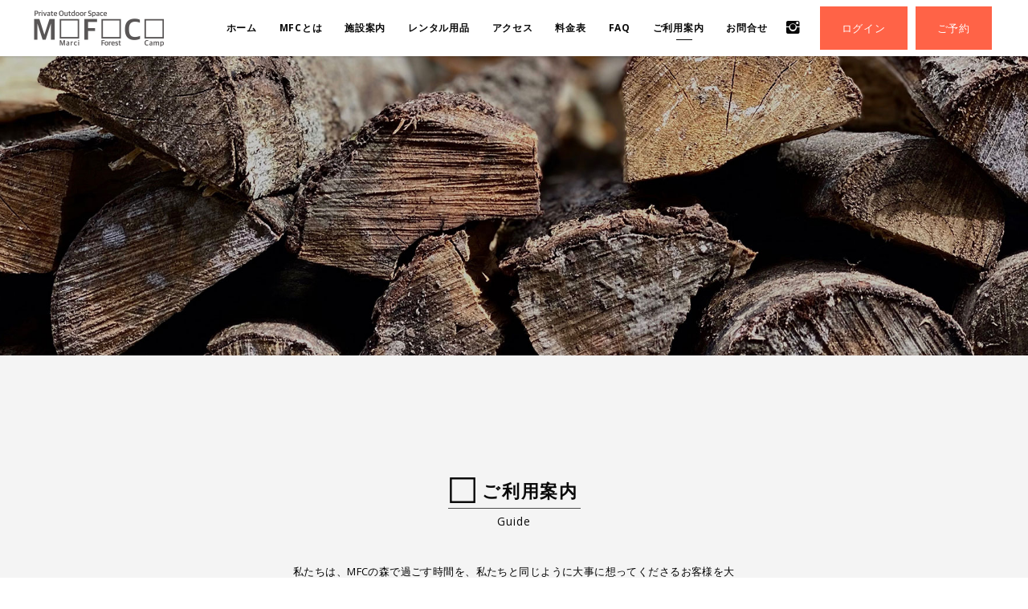

--- FILE ---
content_type: text/html; charset=UTF-8
request_url: https://www.mfc-style.com/guide
body_size: 26889
content:
<!DOCTYPE html>
<html lang="ja"
	prefix="og: https://ogp.me/ns#" >
<head>
	
		<meta charset="UTF-8"/>
		<link rel="profile" href="http://gmpg.org/xfn/11"/>
		
				<meta name="viewport" content="width=device-width,initial-scale=1,user-scalable=yes">
		<title>ご利用案内 - プライベートアウトドアスペースM.F.C</title>

		<!-- All in One SEO 4.1.6.2 -->
		<meta name="description" content="ご利用案内 Guide 私たちは、MFCの森で過ごす時間を、私たちと同じように大事に想ってくださるお客様を大切 […]" />
		<meta name="robots" content="max-image-preview:large" />
		<link rel="canonical" href="https://www.mfc-style.com/guide" />

		<!-- Global site tag (gtag.js) - Google Analytics -->
<script async src="https://www.googletagmanager.com/gtag/js?id=UA-207284521-1"></script>
<script>
 window.dataLayer = window.dataLayer || [];
 function gtag(){dataLayer.push(arguments);}
 gtag('js', new Date());

 gtag('config', 'UA-207284521-1');
</script>
		<meta property="og:locale" content="ja_JP" />
		<meta property="og:site_name" content="プライベートアウトドアスペースM.F.C - Just another WordPress site" />
		<meta property="og:type" content="article" />
		<meta property="og:title" content="ご利用案内 - プライベートアウトドアスペースM.F.C" />
		<meta property="og:description" content="ご利用案内 Guide 私たちは、MFCの森で過ごす時間を、私たちと同じように大事に想ってくださるお客様を大切 […]" />
		<meta property="og:url" content="https://www.mfc-style.com/guide" />
		<meta property="og:image" content="https://www.mfc-style.com/wp/wp-content/uploads/2021/08/Logo_02.png" />
		<meta property="og:image:secure_url" content="https://www.mfc-style.com/wp/wp-content/uploads/2021/08/Logo_02.png" />
		<meta property="og:image:width" content="512" />
		<meta property="og:image:height" content="512" />
		<meta property="article:published_time" content="2021-09-14T12:24:14+00:00" />
		<meta property="article:modified_time" content="2021-09-30T12:36:30+00:00" />
		<meta name="twitter:card" content="summary" />
		<meta name="twitter:title" content="ご利用案内 - プライベートアウトドアスペースM.F.C" />
		<meta name="twitter:description" content="ご利用案内 Guide 私たちは、MFCの森で過ごす時間を、私たちと同じように大事に想ってくださるお客様を大切 […]" />
		<meta name="twitter:image" content="https://www.mfc-style.com/wp/wp-content/uploads/2021/08/Logo_02.png" />
		<script type="application/ld+json" class="aioseo-schema">
			{"@context":"https:\/\/schema.org","@graph":[{"@type":"WebSite","@id":"https:\/\/www.mfc-style.com\/#website","url":"https:\/\/www.mfc-style.com\/","name":"\u30d7\u30e9\u30a4\u30d9\u30fc\u30c8\u30a2\u30a6\u30c8\u30c9\u30a2\u30b9\u30da\u30fc\u30b9M.F.C","description":"Just another WordPress site","inLanguage":"ja","publisher":{"@id":"https:\/\/www.mfc-style.com\/#organization"}},{"@type":"Organization","@id":"https:\/\/www.mfc-style.com\/#organization","name":"\u30d7\u30e9\u30a4\u30d9\u30fc\u30c8\u30a2\u30a6\u30c8\u30c9\u30a2\u30b9\u30da\u30fc\u30b9M.F.C","url":"https:\/\/www.mfc-style.com\/","logo":{"@type":"ImageObject","@id":"https:\/\/www.mfc-style.com\/#organizationLogo","url":"https:\/\/www.mfc-style.com\/wp\/wp-content\/uploads\/2021\/07\/logo_pcbk@2x.png","width":334,"height":90,"caption":"praivate oudoor space Marci Forest Camp\uff5c\u30de\u30eb\u30b7\u30d5\u30a9\u30ec\u30b9\u30c8\u30ad\u30e3\u30f3\u30d7"},"image":{"@id":"https:\/\/www.mfc-style.com\/#organizationLogo"}},{"@type":"BreadcrumbList","@id":"https:\/\/www.mfc-style.com\/guide#breadcrumblist","itemListElement":[{"@type":"ListItem","@id":"https:\/\/www.mfc-style.com\/#listItem","position":1,"item":{"@type":"WebPage","@id":"https:\/\/www.mfc-style.com\/","name":"\u30db\u30fc\u30e0","description":"MFC\u306f5\u30b5\u30a4\u30c8\u3060\u3051\u306e\u3001\u30d7\u30e9\u30a4\u30d9\u30fc\u30c8\u306a\u30a2\u30a6\u30c8\u30c9\u30a2\u30b9\u30da\u30fc\u30b9\u3067\u3059\u3002\u4f0a\u52e2\u795e\u5bae\u306e\u8fd1\u304f\u306b\u4f4d\u7f6e\u3059\u308b\u3001\u81ea\u7136\u8c4a\u304b\u306a\u3053\u306e\u7a7a\u9593\u306f\u9759\u304b\u3067\u3001\u5c11\u3057\u7279\u5225\u3067\u3001\u4e0d\u601d\u8b70\u306a\u6642\u9593\u304c\u6d41\u308c\u3066\u3044\u307e\u3059\u3002MARCI\u306e\u68ee\u3067\u3001\u65e5\u5e38\u306e\u4e2d\u306b\u3042\u308b\u3001\u975e\u65e5\u5e38\u3092\u3002","url":"https:\/\/www.mfc-style.com\/"},"nextItem":"https:\/\/www.mfc-style.com\/guide#listItem"},{"@type":"ListItem","@id":"https:\/\/www.mfc-style.com\/guide#listItem","position":2,"item":{"@type":"WebPage","@id":"https:\/\/www.mfc-style.com\/guide","name":"\u3054\u5229\u7528\u6848\u5185","description":"\u3054\u5229\u7528\u6848\u5185 Guide \u79c1\u305f\u3061\u306f\u3001MFC\u306e\u68ee\u3067\u904e\u3054\u3059\u6642\u9593\u3092\u3001\u79c1\u305f\u3061\u3068\u540c\u3058\u3088\u3046\u306b\u5927\u4e8b\u306b\u60f3\u3063\u3066\u304f\u3060\u3055\u308b\u304a\u5ba2\u69d8\u3092\u5927\u5207 [\u2026]","url":"https:\/\/www.mfc-style.com\/guide"},"previousItem":"https:\/\/www.mfc-style.com\/#listItem"}]},{"@type":"WebPage","@id":"https:\/\/www.mfc-style.com\/guide#webpage","url":"https:\/\/www.mfc-style.com\/guide","name":"\u3054\u5229\u7528\u6848\u5185 - \u30d7\u30e9\u30a4\u30d9\u30fc\u30c8\u30a2\u30a6\u30c8\u30c9\u30a2\u30b9\u30da\u30fc\u30b9M.F.C","description":"\u3054\u5229\u7528\u6848\u5185 Guide \u79c1\u305f\u3061\u306f\u3001MFC\u306e\u68ee\u3067\u904e\u3054\u3059\u6642\u9593\u3092\u3001\u79c1\u305f\u3061\u3068\u540c\u3058\u3088\u3046\u306b\u5927\u4e8b\u306b\u60f3\u3063\u3066\u304f\u3060\u3055\u308b\u304a\u5ba2\u69d8\u3092\u5927\u5207 [\u2026]","inLanguage":"ja","isPartOf":{"@id":"https:\/\/www.mfc-style.com\/#website"},"breadcrumb":{"@id":"https:\/\/www.mfc-style.com\/guide#breadcrumblist"},"datePublished":"2021-09-14T12:24:14+09:00","dateModified":"2021-09-30T12:36:30+09:00"}]}
		</script>
		<!-- All in One SEO -->

<link rel='dns-prefetch' href='//www.google.com' />
<link rel='dns-prefetch' href='//cdnjs.cloudflare.com' />
<link rel='dns-prefetch' href='//fonts.googleapis.com' />
<link rel="alternate" type="application/rss+xml" title="プライベートアウトドアスペースM.F.C &raquo; フィード" href="https://www.mfc-style.com/feed" />
<link rel="alternate" type="application/rss+xml" title="プライベートアウトドアスペースM.F.C &raquo; コメントフィード" href="https://www.mfc-style.com/comments/feed" />
<link rel="alternate" title="oEmbed (JSON)" type="application/json+oembed" href="https://www.mfc-style.com/wp-json/oembed/1.0/embed?url=https%3A%2F%2Fwww.mfc-style.com%2Fguide" />
<link rel="alternate" title="oEmbed (XML)" type="text/xml+oembed" href="https://www.mfc-style.com/wp-json/oembed/1.0/embed?url=https%3A%2F%2Fwww.mfc-style.com%2Fguide&#038;format=xml" />
		<!-- This site uses the Google Analytics by MonsterInsights plugin v7.18.0 - Using Analytics tracking - https://www.monsterinsights.com/ -->
							<script src="//www.googletagmanager.com/gtag/js?id=UA-207284521-1"  type="text/javascript" data-cfasync="false" async></script>
			<script type="text/javascript" data-cfasync="false">
				var mi_version = '7.18.0';
				var mi_track_user = true;
				var mi_no_track_reason = '';
				
								var disableStr = 'ga-disable-UA-207284521-1';

				/* Function to detect opted out users */
				function __gtagTrackerIsOptedOut() {
					return document.cookie.indexOf( disableStr + '=true' ) > - 1;
				}

				/* Disable tracking if the opt-out cookie exists. */
				if ( __gtagTrackerIsOptedOut() ) {
					window[disableStr] = true;
				}

				/* Opt-out function */
				function __gtagTrackerOptout() {
					document.cookie = disableStr + '=true; expires=Thu, 31 Dec 2099 23:59:59 UTC; path=/';
					window[disableStr] = true;
				}

				if ( 'undefined' === typeof gaOptout ) {
					function gaOptout() {
						__gtagTrackerOptout();
					}
				}
								window.dataLayer = window.dataLayer || [];
				if ( mi_track_user ) {
					function __gtagTracker() {dataLayer.push( arguments );}
					__gtagTracker( 'js', new Date() );
					__gtagTracker( 'set', {
						'developer_id.dZGIzZG' : true,
						                    });
					__gtagTracker( 'config', 'UA-207284521-1', {
						forceSSL:true,link_attribution:true,					} );
										window.gtag = __gtagTracker;										(
						function () {
							/* https://developers.google.com/analytics/devguides/collection/analyticsjs/ */
							/* ga and __gaTracker compatibility shim. */
							var noopfn = function () {
								return null;
							};
							var newtracker = function () {
								return new Tracker();
							};
							var Tracker = function () {
								return null;
							};
							var p = Tracker.prototype;
							p.get = noopfn;
							p.set = noopfn;
							p.send = function (){
								var args = Array.prototype.slice.call(arguments);
								args.unshift( 'send' );
								__gaTracker.apply(null, args);
							};
							var __gaTracker = function () {
								var len = arguments.length;
								if ( len === 0 ) {
									return;
								}
								var f = arguments[len - 1];
								if ( typeof f !== 'object' || f === null || typeof f.hitCallback !== 'function' ) {
									if ( 'send' === arguments[0] ) {
										var hitConverted, hitObject = false, action;
										if ( 'event' === arguments[1] ) {
											if ( 'undefined' !== typeof arguments[3] ) {
												hitObject = {
													'eventAction': arguments[3],
													'eventCategory': arguments[2],
													'eventLabel': arguments[4],
													'value': arguments[5] ? arguments[5] : 1,
												}
											}
										}
										if ( 'pageview' === arguments[1] ) {
											if ( 'undefined' !== typeof arguments[2] ) {
												hitObject = {
													'eventAction': 'page_view',
													'page_path' : arguments[2],
												}
											}
										}
										if ( typeof arguments[2] === 'object' ) {
											hitObject = arguments[2];
										}
										if ( typeof arguments[5] === 'object' ) {
											Object.assign( hitObject, arguments[5] );
										}
										if ( 'undefined' !== typeof arguments[1].hitType ) {
											hitObject = arguments[1];
											if ( 'pageview' === hitObject.hitType ) {
												hitObject.eventAction = 'page_view';
											}
										}
										if ( hitObject ) {
											action = 'timing' === arguments[1].hitType ? 'timing_complete' : hitObject.eventAction;
											hitConverted = mapArgs( hitObject );
											__gtagTracker( 'event', action, hitConverted );
										}
									}
									return;
								}

								function mapArgs( args ) {
									var arg, hit = {};
									var gaMap = {
										'eventCategory': 'event_category',
										'eventAction': 'event_action',
										'eventLabel': 'event_label',
										'eventValue': 'event_value',
										'nonInteraction': 'non_interaction',
										'timingCategory': 'event_category',
										'timingVar': 'name',
										'timingValue': 'value',
										'timingLabel': 'event_label',
										'page' : 'page_path',
										'location' : 'page_location',
										'title' : 'page_title',
									};
									for ( arg in args ) {
										if ( args.hasOwnProperty(arg) && gaMap.hasOwnProperty(arg) ) {
											hit[gaMap[arg]] = args[arg];
										} else {
											hit[arg] = args[arg];
										}
									}
									return hit;
								}

								try {
									f.hitCallback();
								} catch ( ex ) {
								}
							};
							__gaTracker.create = newtracker;
							__gaTracker.getByName = newtracker;
							__gaTracker.getAll = function () {
								return [];
							};
							__gaTracker.remove = noopfn;
							__gaTracker.loaded = true;
							window['__gaTracker'] = __gaTracker;
						}
					)();
									} else {
										console.log( "" );
					( function () {
							function __gtagTracker() {
								return null;
							}
							window['__gtagTracker'] = __gtagTracker;
							window['gtag'] = __gtagTracker;
					} )();
									}
			</script>
				<!-- / Google Analytics by MonsterInsights -->
		<style id='wp-img-auto-sizes-contain-inline-css' type='text/css'>
img:is([sizes=auto i],[sizes^="auto," i]){contain-intrinsic-size:3000px 1500px}
/*# sourceURL=wp-img-auto-sizes-contain-inline-css */
</style>
<style id='wp-emoji-styles-inline-css' type='text/css'>

	img.wp-smiley, img.emoji {
		display: inline !important;
		border: none !important;
		box-shadow: none !important;
		height: 1em !important;
		width: 1em !important;
		margin: 0 0.07em !important;
		vertical-align: -0.1em !important;
		background: none !important;
		padding: 0 !important;
	}
/*# sourceURL=wp-emoji-styles-inline-css */
</style>
<style id='wp-block-library-inline-css' type='text/css'>
:root{--wp-block-synced-color:#7a00df;--wp-block-synced-color--rgb:122,0,223;--wp-bound-block-color:var(--wp-block-synced-color);--wp-editor-canvas-background:#ddd;--wp-admin-theme-color:#007cba;--wp-admin-theme-color--rgb:0,124,186;--wp-admin-theme-color-darker-10:#006ba1;--wp-admin-theme-color-darker-10--rgb:0,107,160.5;--wp-admin-theme-color-darker-20:#005a87;--wp-admin-theme-color-darker-20--rgb:0,90,135;--wp-admin-border-width-focus:2px}@media (min-resolution:192dpi){:root{--wp-admin-border-width-focus:1.5px}}.wp-element-button{cursor:pointer}:root .has-very-light-gray-background-color{background-color:#eee}:root .has-very-dark-gray-background-color{background-color:#313131}:root .has-very-light-gray-color{color:#eee}:root .has-very-dark-gray-color{color:#313131}:root .has-vivid-green-cyan-to-vivid-cyan-blue-gradient-background{background:linear-gradient(135deg,#00d084,#0693e3)}:root .has-purple-crush-gradient-background{background:linear-gradient(135deg,#34e2e4,#4721fb 50%,#ab1dfe)}:root .has-hazy-dawn-gradient-background{background:linear-gradient(135deg,#faaca8,#dad0ec)}:root .has-subdued-olive-gradient-background{background:linear-gradient(135deg,#fafae1,#67a671)}:root .has-atomic-cream-gradient-background{background:linear-gradient(135deg,#fdd79a,#004a59)}:root .has-nightshade-gradient-background{background:linear-gradient(135deg,#330968,#31cdcf)}:root .has-midnight-gradient-background{background:linear-gradient(135deg,#020381,#2874fc)}:root{--wp--preset--font-size--normal:16px;--wp--preset--font-size--huge:42px}.has-regular-font-size{font-size:1em}.has-larger-font-size{font-size:2.625em}.has-normal-font-size{font-size:var(--wp--preset--font-size--normal)}.has-huge-font-size{font-size:var(--wp--preset--font-size--huge)}.has-text-align-center{text-align:center}.has-text-align-left{text-align:left}.has-text-align-right{text-align:right}.has-fit-text{white-space:nowrap!important}#end-resizable-editor-section{display:none}.aligncenter{clear:both}.items-justified-left{justify-content:flex-start}.items-justified-center{justify-content:center}.items-justified-right{justify-content:flex-end}.items-justified-space-between{justify-content:space-between}.screen-reader-text{border:0;clip-path:inset(50%);height:1px;margin:-1px;overflow:hidden;padding:0;position:absolute;width:1px;word-wrap:normal!important}.screen-reader-text:focus{background-color:#ddd;clip-path:none;color:#444;display:block;font-size:1em;height:auto;left:5px;line-height:normal;padding:15px 23px 14px;text-decoration:none;top:5px;width:auto;z-index:100000}html :where(.has-border-color){border-style:solid}html :where([style*=border-top-color]){border-top-style:solid}html :where([style*=border-right-color]){border-right-style:solid}html :where([style*=border-bottom-color]){border-bottom-style:solid}html :where([style*=border-left-color]){border-left-style:solid}html :where([style*=border-width]){border-style:solid}html :where([style*=border-top-width]){border-top-style:solid}html :where([style*=border-right-width]){border-right-style:solid}html :where([style*=border-bottom-width]){border-bottom-style:solid}html :where([style*=border-left-width]){border-left-style:solid}html :where(img[class*=wp-image-]){height:auto;max-width:100%}:where(figure){margin:0 0 1em}html :where(.is-position-sticky){--wp-admin--admin-bar--position-offset:var(--wp-admin--admin-bar--height,0px)}@media screen and (max-width:600px){html :where(.is-position-sticky){--wp-admin--admin-bar--position-offset:0px}}

/*# sourceURL=wp-block-library-inline-css */
</style><style id='global-styles-inline-css' type='text/css'>
:root{--wp--preset--aspect-ratio--square: 1;--wp--preset--aspect-ratio--4-3: 4/3;--wp--preset--aspect-ratio--3-4: 3/4;--wp--preset--aspect-ratio--3-2: 3/2;--wp--preset--aspect-ratio--2-3: 2/3;--wp--preset--aspect-ratio--16-9: 16/9;--wp--preset--aspect-ratio--9-16: 9/16;--wp--preset--color--black: #000000;--wp--preset--color--cyan-bluish-gray: #abb8c3;--wp--preset--color--white: #ffffff;--wp--preset--color--pale-pink: #f78da7;--wp--preset--color--vivid-red: #cf2e2e;--wp--preset--color--luminous-vivid-orange: #ff6900;--wp--preset--color--luminous-vivid-amber: #fcb900;--wp--preset--color--light-green-cyan: #7bdcb5;--wp--preset--color--vivid-green-cyan: #00d084;--wp--preset--color--pale-cyan-blue: #8ed1fc;--wp--preset--color--vivid-cyan-blue: #0693e3;--wp--preset--color--vivid-purple: #9b51e0;--wp--preset--gradient--vivid-cyan-blue-to-vivid-purple: linear-gradient(135deg,rgb(6,147,227) 0%,rgb(155,81,224) 100%);--wp--preset--gradient--light-green-cyan-to-vivid-green-cyan: linear-gradient(135deg,rgb(122,220,180) 0%,rgb(0,208,130) 100%);--wp--preset--gradient--luminous-vivid-amber-to-luminous-vivid-orange: linear-gradient(135deg,rgb(252,185,0) 0%,rgb(255,105,0) 100%);--wp--preset--gradient--luminous-vivid-orange-to-vivid-red: linear-gradient(135deg,rgb(255,105,0) 0%,rgb(207,46,46) 100%);--wp--preset--gradient--very-light-gray-to-cyan-bluish-gray: linear-gradient(135deg,rgb(238,238,238) 0%,rgb(169,184,195) 100%);--wp--preset--gradient--cool-to-warm-spectrum: linear-gradient(135deg,rgb(74,234,220) 0%,rgb(151,120,209) 20%,rgb(207,42,186) 40%,rgb(238,44,130) 60%,rgb(251,105,98) 80%,rgb(254,248,76) 100%);--wp--preset--gradient--blush-light-purple: linear-gradient(135deg,rgb(255,206,236) 0%,rgb(152,150,240) 100%);--wp--preset--gradient--blush-bordeaux: linear-gradient(135deg,rgb(254,205,165) 0%,rgb(254,45,45) 50%,rgb(107,0,62) 100%);--wp--preset--gradient--luminous-dusk: linear-gradient(135deg,rgb(255,203,112) 0%,rgb(199,81,192) 50%,rgb(65,88,208) 100%);--wp--preset--gradient--pale-ocean: linear-gradient(135deg,rgb(255,245,203) 0%,rgb(182,227,212) 50%,rgb(51,167,181) 100%);--wp--preset--gradient--electric-grass: linear-gradient(135deg,rgb(202,248,128) 0%,rgb(113,206,126) 100%);--wp--preset--gradient--midnight: linear-gradient(135deg,rgb(2,3,129) 0%,rgb(40,116,252) 100%);--wp--preset--font-size--small: 13px;--wp--preset--font-size--medium: 20px;--wp--preset--font-size--large: 36px;--wp--preset--font-size--x-large: 42px;--wp--preset--spacing--20: 0.44rem;--wp--preset--spacing--30: 0.67rem;--wp--preset--spacing--40: 1rem;--wp--preset--spacing--50: 1.5rem;--wp--preset--spacing--60: 2.25rem;--wp--preset--spacing--70: 3.38rem;--wp--preset--spacing--80: 5.06rem;--wp--preset--shadow--natural: 6px 6px 9px rgba(0, 0, 0, 0.2);--wp--preset--shadow--deep: 12px 12px 50px rgba(0, 0, 0, 0.4);--wp--preset--shadow--sharp: 6px 6px 0px rgba(0, 0, 0, 0.2);--wp--preset--shadow--outlined: 6px 6px 0px -3px rgb(255, 255, 255), 6px 6px rgb(0, 0, 0);--wp--preset--shadow--crisp: 6px 6px 0px rgb(0, 0, 0);}:where(.is-layout-flex){gap: 0.5em;}:where(.is-layout-grid){gap: 0.5em;}body .is-layout-flex{display: flex;}.is-layout-flex{flex-wrap: wrap;align-items: center;}.is-layout-flex > :is(*, div){margin: 0;}body .is-layout-grid{display: grid;}.is-layout-grid > :is(*, div){margin: 0;}:where(.wp-block-columns.is-layout-flex){gap: 2em;}:where(.wp-block-columns.is-layout-grid){gap: 2em;}:where(.wp-block-post-template.is-layout-flex){gap: 1.25em;}:where(.wp-block-post-template.is-layout-grid){gap: 1.25em;}.has-black-color{color: var(--wp--preset--color--black) !important;}.has-cyan-bluish-gray-color{color: var(--wp--preset--color--cyan-bluish-gray) !important;}.has-white-color{color: var(--wp--preset--color--white) !important;}.has-pale-pink-color{color: var(--wp--preset--color--pale-pink) !important;}.has-vivid-red-color{color: var(--wp--preset--color--vivid-red) !important;}.has-luminous-vivid-orange-color{color: var(--wp--preset--color--luminous-vivid-orange) !important;}.has-luminous-vivid-amber-color{color: var(--wp--preset--color--luminous-vivid-amber) !important;}.has-light-green-cyan-color{color: var(--wp--preset--color--light-green-cyan) !important;}.has-vivid-green-cyan-color{color: var(--wp--preset--color--vivid-green-cyan) !important;}.has-pale-cyan-blue-color{color: var(--wp--preset--color--pale-cyan-blue) !important;}.has-vivid-cyan-blue-color{color: var(--wp--preset--color--vivid-cyan-blue) !important;}.has-vivid-purple-color{color: var(--wp--preset--color--vivid-purple) !important;}.has-black-background-color{background-color: var(--wp--preset--color--black) !important;}.has-cyan-bluish-gray-background-color{background-color: var(--wp--preset--color--cyan-bluish-gray) !important;}.has-white-background-color{background-color: var(--wp--preset--color--white) !important;}.has-pale-pink-background-color{background-color: var(--wp--preset--color--pale-pink) !important;}.has-vivid-red-background-color{background-color: var(--wp--preset--color--vivid-red) !important;}.has-luminous-vivid-orange-background-color{background-color: var(--wp--preset--color--luminous-vivid-orange) !important;}.has-luminous-vivid-amber-background-color{background-color: var(--wp--preset--color--luminous-vivid-amber) !important;}.has-light-green-cyan-background-color{background-color: var(--wp--preset--color--light-green-cyan) !important;}.has-vivid-green-cyan-background-color{background-color: var(--wp--preset--color--vivid-green-cyan) !important;}.has-pale-cyan-blue-background-color{background-color: var(--wp--preset--color--pale-cyan-blue) !important;}.has-vivid-cyan-blue-background-color{background-color: var(--wp--preset--color--vivid-cyan-blue) !important;}.has-vivid-purple-background-color{background-color: var(--wp--preset--color--vivid-purple) !important;}.has-black-border-color{border-color: var(--wp--preset--color--black) !important;}.has-cyan-bluish-gray-border-color{border-color: var(--wp--preset--color--cyan-bluish-gray) !important;}.has-white-border-color{border-color: var(--wp--preset--color--white) !important;}.has-pale-pink-border-color{border-color: var(--wp--preset--color--pale-pink) !important;}.has-vivid-red-border-color{border-color: var(--wp--preset--color--vivid-red) !important;}.has-luminous-vivid-orange-border-color{border-color: var(--wp--preset--color--luminous-vivid-orange) !important;}.has-luminous-vivid-amber-border-color{border-color: var(--wp--preset--color--luminous-vivid-amber) !important;}.has-light-green-cyan-border-color{border-color: var(--wp--preset--color--light-green-cyan) !important;}.has-vivid-green-cyan-border-color{border-color: var(--wp--preset--color--vivid-green-cyan) !important;}.has-pale-cyan-blue-border-color{border-color: var(--wp--preset--color--pale-cyan-blue) !important;}.has-vivid-cyan-blue-border-color{border-color: var(--wp--preset--color--vivid-cyan-blue) !important;}.has-vivid-purple-border-color{border-color: var(--wp--preset--color--vivid-purple) !important;}.has-vivid-cyan-blue-to-vivid-purple-gradient-background{background: var(--wp--preset--gradient--vivid-cyan-blue-to-vivid-purple) !important;}.has-light-green-cyan-to-vivid-green-cyan-gradient-background{background: var(--wp--preset--gradient--light-green-cyan-to-vivid-green-cyan) !important;}.has-luminous-vivid-amber-to-luminous-vivid-orange-gradient-background{background: var(--wp--preset--gradient--luminous-vivid-amber-to-luminous-vivid-orange) !important;}.has-luminous-vivid-orange-to-vivid-red-gradient-background{background: var(--wp--preset--gradient--luminous-vivid-orange-to-vivid-red) !important;}.has-very-light-gray-to-cyan-bluish-gray-gradient-background{background: var(--wp--preset--gradient--very-light-gray-to-cyan-bluish-gray) !important;}.has-cool-to-warm-spectrum-gradient-background{background: var(--wp--preset--gradient--cool-to-warm-spectrum) !important;}.has-blush-light-purple-gradient-background{background: var(--wp--preset--gradient--blush-light-purple) !important;}.has-blush-bordeaux-gradient-background{background: var(--wp--preset--gradient--blush-bordeaux) !important;}.has-luminous-dusk-gradient-background{background: var(--wp--preset--gradient--luminous-dusk) !important;}.has-pale-ocean-gradient-background{background: var(--wp--preset--gradient--pale-ocean) !important;}.has-electric-grass-gradient-background{background: var(--wp--preset--gradient--electric-grass) !important;}.has-midnight-gradient-background{background: var(--wp--preset--gradient--midnight) !important;}.has-small-font-size{font-size: var(--wp--preset--font-size--small) !important;}.has-medium-font-size{font-size: var(--wp--preset--font-size--medium) !important;}.has-large-font-size{font-size: var(--wp--preset--font-size--large) !important;}.has-x-large-font-size{font-size: var(--wp--preset--font-size--x-large) !important;}
/*# sourceURL=global-styles-inline-css */
</style>

<style id='classic-theme-styles-inline-css' type='text/css'>
/*! This file is auto-generated */
.wp-block-button__link{color:#fff;background-color:#32373c;border-radius:9999px;box-shadow:none;text-decoration:none;padding:calc(.667em + 2px) calc(1.333em + 2px);font-size:1.125em}.wp-block-file__button{background:#32373c;color:#fff;text-decoration:none}
/*# sourceURL=/wp-includes/css/classic-themes.min.css */
</style>
<link rel='stylesheet' id='contact-form-7-css' href='https://www.mfc-style.com/wp/wp-content/plugins/contact-form-7/includes/css/styles.css?ver=5.4.2' type='text/css' media='all' />
<link rel='stylesheet' id='rs-plugin-settings-css' href='https://www.mfc-style.com/wp/wp-content/plugins/revslider/public/assets/css/rs6.css?ver=6.4.11' type='text/css' media='all' />
<style id='rs-plugin-settings-inline-css' type='text/css'>
#rs-demo-id {}
/*# sourceURL=rs-plugin-settings-inline-css */
</style>
<link rel='stylesheet' id='wp-bottom-menu-style-css' href='https://www.mfc-style.com/wp/wp-content/plugins/wp-bottom-menu/inc/style.css?ver=1.4.1' type='text/css' media='all' />
<link rel='stylesheet' id='font-awesome-css' href='https://www.mfc-style.com/wp/wp-content/plugins/wp-bottom-menu/inc/customizer-repeater/css/font-awesome.min.css?ver=1.1.0' type='text/css' media='all' />
<link rel='stylesheet' id='allston-eltdf-default-style-css' href='https://www.mfc-style.com/wp/wp-content/themes/allston/style.css?ver=6.9' type='text/css' media='all' />
<link rel='stylesheet' id='allston-eltdf-style-css' href='https://www.mfc-style.com/wp/wp-content/themes/allston-child/style.css?ver=6.9' type='text/css' media='all' />
<link rel='stylesheet' id='allston-eltdf-modules-css' href='https://www.mfc-style.com/wp/wp-content/themes/allston/assets/css/modules.min.css?ver=6.9' type='text/css' media='all' />
<style id='allston-eltdf-modules-inline-css' type='text/css'>
.page-id-397.eltdf-boxed .eltdf-wrapper { background-attachment: fixed;}.page-id-397 .eltdf-page-header .eltdf-menu-area { box-shadow: 0px 1px 3px rgba(0,0,0,0.15);}.page-id-397 .eltdf-content .eltdf-content-inner > .eltdf-container > .eltdf-container-inner, .page-id-397 .eltdf-content .eltdf-content-inner > .eltdf-full-width > .eltdf-full-width-inner { padding: 0px 0px 0px 0px;}@media only screen and (max-width: 1024px) {.page-id-397 .eltdf-content .eltdf-content-inner > .eltdf-container > .eltdf-container-inner, .page-id-397 .eltdf-content .eltdf-content-inner > .eltdf-full-width > .eltdf-full-width-inner { padding: 0px 0px 0px 0px;}}.page-id-397 .eltdf-content .eltdf-content-inner > .eltdf-container > .eltdf-container-inner, .page-id-397 .eltdf-content .eltdf-content-inner > .eltdf-full-width > .eltdf-full-width-inner { padding: 0px 0px 0px 0px;}@media only screen and (max-width: 1024px) {.page-id-397 .eltdf-content .eltdf-content-inner > .eltdf-container > .eltdf-container-inner, .page-id-397 .eltdf-content .eltdf-content-inner > .eltdf-full-width > .eltdf-full-width-inner { padding: 0px 0px 0px 0px;}}
/*# sourceURL=allston-eltdf-modules-inline-css */
</style>
<link rel='stylesheet' id='eltdf-font_awesome-css' href='https://www.mfc-style.com/wp/wp-content/themes/allston/assets/css/font-awesome/css/font-awesome.min.css?ver=6.9' type='text/css' media='all' />
<link rel='stylesheet' id='eltdf-font_elegant-css' href='https://www.mfc-style.com/wp/wp-content/themes/allston/assets/css/elegant-icons/style.min.css?ver=6.9' type='text/css' media='all' />
<link rel='stylesheet' id='eltdf-ion_icons-css' href='https://www.mfc-style.com/wp/wp-content/themes/allston/assets/css/ion-icons/css/ionicons.min.css?ver=6.9' type='text/css' media='all' />
<link rel='stylesheet' id='eltdf-linea_icons-css' href='https://www.mfc-style.com/wp/wp-content/themes/allston/assets/css/linea-icons/style.css?ver=6.9' type='text/css' media='all' />
<link rel='stylesheet' id='eltdf-linear_icons-css' href='https://www.mfc-style.com/wp/wp-content/themes/allston/assets/css/linear-icons/style.css?ver=6.9' type='text/css' media='all' />
<link rel='stylesheet' id='eltdf-simple_line_icons-css' href='https://www.mfc-style.com/wp/wp-content/themes/allston/assets/css/simple-line-icons/simple-line-icons.css?ver=6.9' type='text/css' media='all' />
<link rel='stylesheet' id='eltdf-dripicons-css' href='https://www.mfc-style.com/wp/wp-content/themes/allston/assets/css/dripicons/dripicons.css?ver=6.9' type='text/css' media='all' />
<link rel='stylesheet' id='mediaelement-css' href='https://www.mfc-style.com/wp/wp-includes/js/mediaelement/mediaelementplayer-legacy.min.css?ver=4.2.17' type='text/css' media='all' />
<link rel='stylesheet' id='wp-mediaelement-css' href='https://www.mfc-style.com/wp/wp-includes/js/mediaelement/wp-mediaelement.min.css?ver=6.9' type='text/css' media='all' />
<link rel='stylesheet' id='allston-eltdf-style-dynamic-css' href='https://www.mfc-style.com/wp/wp-content/themes/allston/assets/css/style_dynamic.css?ver=1633004667' type='text/css' media='all' />
<link rel='stylesheet' id='allston-eltdf-modules-responsive-css' href='https://www.mfc-style.com/wp/wp-content/themes/allston/assets/css/modules-responsive.min.css?ver=6.9' type='text/css' media='all' />
<link rel='stylesheet' id='allston-eltdf-style-dynamic-responsive-css' href='https://www.mfc-style.com/wp/wp-content/themes/allston/assets/css/style_dynamic_responsive.css?ver=1633004667' type='text/css' media='all' />
<link rel='stylesheet' id='allston-eltdf-google-fonts-css' href='https://fonts.googleapis.com/css?family=Raleway%3A300%2C400%2C600%2C700%7COpen+Sans%3A300%2C400%2C600%2C700&#038;subset=latin-ext&#038;ver=1.0.0' type='text/css' media='all' />
<link rel='stylesheet' id='js_composer_front-css' href='https://www.mfc-style.com/wp/wp-content/plugins/js_composer/assets/css/js_composer.min.css?ver=6.6.0' type='text/css' media='all' />
<script type="text/javascript" id="monsterinsights-frontend-script-js-extra">
/* <![CDATA[ */
var monsterinsights_frontend = {"js_events_tracking":"true","download_extensions":"doc,pdf,ppt,zip,xls,docx,pptx,xlsx","inbound_paths":"[{\"path\":\"\\/go\\/\",\"label\":\"affiliate\"},{\"path\":\"\\/recommend\\/\",\"label\":\"affiliate\"}]","home_url":"https://www.mfc-style.com","hash_tracking":"false","ua":"UA-207284521-1"};
//# sourceURL=monsterinsights-frontend-script-js-extra
/* ]]> */
</script>
<script type="text/javascript" src="https://www.mfc-style.com/wp/wp-content/plugins/google-analytics-for-wordpress/assets/js/frontend-gtag.min.js?ver=7.18.0" id="monsterinsights-frontend-script-js"></script>
<script type="text/javascript" src="https://www.mfc-style.com/wp/wp-includes/js/jquery/jquery.min.js?ver=3.7.1" id="jquery-core-js"></script>
<script type="text/javascript" src="https://www.mfc-style.com/wp/wp-includes/js/jquery/jquery-migrate.min.js?ver=3.4.1" id="jquery-migrate-js"></script>
<script type="text/javascript" src="https://www.mfc-style.com/wp/wp-content/plugins/revslider/public/assets/js/rbtools.min.js?ver=6.4.8" id="tp-tools-js"></script>
<script type="text/javascript" src="https://www.mfc-style.com/wp/wp-content/plugins/revslider/public/assets/js/rs6.min.js?ver=6.4.11" id="revmin-js"></script>
<script type="text/javascript" src="//cdnjs.cloudflare.com/ajax/libs/jquery-easing/1.4.1/jquery.easing.min.js?ver=6.9" id="jquery-easing-js"></script>
<link rel="https://api.w.org/" href="https://www.mfc-style.com/wp-json/" /><link rel="alternate" title="JSON" type="application/json" href="https://www.mfc-style.com/wp-json/wp/v2/pages/397" /><link rel="EditURI" type="application/rsd+xml" title="RSD" href="https://www.mfc-style.com/wp/xmlrpc.php?rsd" />
<meta name="generator" content="WordPress 6.9" />
<link rel='shortlink' href='https://www.mfc-style.com/?p=397' />
<link rel="apple-touch-icon" sizes="180x180" href="/wp/wp-content/uploads/fbrfg/apple-touch-icon.png">
<link rel="icon" type="image/png" sizes="32x32" href="/wp/wp-content/uploads/fbrfg/favicon-32x32.png">
<link rel="icon" type="image/png" sizes="16x16" href="/wp/wp-content/uploads/fbrfg/favicon-16x16.png">
<link rel="manifest" href="/wp/wp-content/uploads/fbrfg/site.webmanifest">
<link rel="mask-icon" href="/wp/wp-content/uploads/fbrfg/safari-pinned-tab.svg" color="#4d4d4d">
<link rel="shortcut icon" href="/wp/wp-content/uploads/fbrfg/favicon.ico">
<meta name="msapplication-TileColor" content="#ffffff">
<meta name="msapplication-config" content="/wp/wp-content/uploads/fbrfg/browserconfig.xml">
<meta name="theme-color" content="#ffffff"><meta name="generator" content="Powered by WPBakery Page Builder - drag and drop page builder for WordPress."/>
<meta name="generator" content="Powered by Slider Revolution 6.4.11 - responsive, Mobile-Friendly Slider Plugin for WordPress with comfortable drag and drop interface." />
<script type="text/javascript">function setREVStartSize(e){
			//window.requestAnimationFrame(function() {				 
				window.RSIW = window.RSIW===undefined ? window.innerWidth : window.RSIW;	
				window.RSIH = window.RSIH===undefined ? window.innerHeight : window.RSIH;	
				try {								
					var pw = document.getElementById(e.c).parentNode.offsetWidth,
						newh;
					pw = pw===0 || isNaN(pw) ? window.RSIW : pw;
					e.tabw = e.tabw===undefined ? 0 : parseInt(e.tabw);
					e.thumbw = e.thumbw===undefined ? 0 : parseInt(e.thumbw);
					e.tabh = e.tabh===undefined ? 0 : parseInt(e.tabh);
					e.thumbh = e.thumbh===undefined ? 0 : parseInt(e.thumbh);
					e.tabhide = e.tabhide===undefined ? 0 : parseInt(e.tabhide);
					e.thumbhide = e.thumbhide===undefined ? 0 : parseInt(e.thumbhide);
					e.mh = e.mh===undefined || e.mh=="" || e.mh==="auto" ? 0 : parseInt(e.mh,0);		
					if(e.layout==="fullscreen" || e.l==="fullscreen") 						
						newh = Math.max(e.mh,window.RSIH);					
					else{					
						e.gw = Array.isArray(e.gw) ? e.gw : [e.gw];
						for (var i in e.rl) if (e.gw[i]===undefined || e.gw[i]===0) e.gw[i] = e.gw[i-1];					
						e.gh = e.el===undefined || e.el==="" || (Array.isArray(e.el) && e.el.length==0)? e.gh : e.el;
						e.gh = Array.isArray(e.gh) ? e.gh : [e.gh];
						for (var i in e.rl) if (e.gh[i]===undefined || e.gh[i]===0) e.gh[i] = e.gh[i-1];
											
						var nl = new Array(e.rl.length),
							ix = 0,						
							sl;					
						e.tabw = e.tabhide>=pw ? 0 : e.tabw;
						e.thumbw = e.thumbhide>=pw ? 0 : e.thumbw;
						e.tabh = e.tabhide>=pw ? 0 : e.tabh;
						e.thumbh = e.thumbhide>=pw ? 0 : e.thumbh;					
						for (var i in e.rl) nl[i] = e.rl[i]<window.RSIW ? 0 : e.rl[i];
						sl = nl[0];									
						for (var i in nl) if (sl>nl[i] && nl[i]>0) { sl = nl[i]; ix=i;}															
						var m = pw>(e.gw[ix]+e.tabw+e.thumbw) ? 1 : (pw-(e.tabw+e.thumbw)) / (e.gw[ix]);					
						newh =  (e.gh[ix] * m) + (e.tabh + e.thumbh);
					}				
					if(window.rs_init_css===undefined) window.rs_init_css = document.head.appendChild(document.createElement("style"));					
					document.getElementById(e.c).height = newh+"px";
					window.rs_init_css.innerHTML += "#"+e.c+"_wrapper { height: "+newh+"px }";				
				} catch(e){
					console.log("Failure at Presize of Slider:" + e)
				}					   
			//});
		  };</script>
		<style type="text/css" id="wp-custom-css">
			#eltdf-back-to-top>span{
	background-color: #666666;
	border: 1px solid #666666;
}

.vc_btn3.vc_btn3-color-white, .vc_btn3.vc_btn3-color-white.vc_btn3-style-flat{
	border: 1px solid #666666;
}

.vc_btn3.vc_btn3-color-white:hover, .vc_btn3.vc_btn3-color-white.vc_btn3-style-flat:hover{
	background-color: #666666;
	color: #ffffff;
}

h1,h2,h3,h4,h5,h6{
	line-height:1em;
}
.eltdf-mobile-header .eltdf-mobile-menu-opener{
	float:right;
}

@media screen and (max-width: 1024px){
	.eltdf-vertical-align-containers .eltdf-position-right{
		float:left;
	}
}		</style>
		<style type="text/css" data-type="vc_custom-css">.noborder .eltdf-banner-holder.eltdf-banner-layout-square-info .eltdf-banner-text-outer {
    border: none;
}
table.com-table { 
    width: 100%;
    border: none;
    border-collapse: separate;
    border-spacing:2px;
    font-size: 13px;
    color:#000000;
}
.com-table th  {
    padding: 15px 20px;
    width: auto;
    text-align: left;
    color: #000000;
    border: none;
    box-sizing: border-box;

}
.com-table tr:nth-child(odd) th {
    background: #ffffff;
}
.com-table td {
    padding: 15px 20px;
    border: none;
    border-left: 3px solid #000000;
    position: relative; 
    text-align: left;
    box-sizing: border-box;

}
.com-table tr:nth-child(odd) td {
    background: #ffffff;
}
.eltdf-accordion-holder.eltdf-ac-boxed .eltdf-accordion-title.ui-state-active, .eltdf-accordion-holder.eltdf-ac-boxed .eltdf-accordion-title.ui-state-hover{
    background-color: #66666F;
}
 
@media only screen and (max-width:712px){
    .com-table {  }
    .com-table th,
    .com-table td{
    width: 100%;
    display: block;
    border-left: none;
    }
    .com-table td {
    border-top: 1px dashed #000000;
    }
    }
    
    .noborder .eltdf-banner-holder.eltdf-banner-layout-square-info .eltdf-banner-text-outer {
    border: none;
}</style><style type="text/css" data-type="vc_shortcodes-custom-css">.vc_custom_1631622219780{padding-top: 96px !important;padding-bottom: 96px !important;}.vc_custom_1631622165214{padding-top: 5% !important;padding-bottom: 5% !important;background-color: #f4f4f4 !important;}.vc_custom_1627283016807{padding-top: 5% !important;padding-bottom: 5% !important;}.vc_custom_1630664162192{padding-top: 5% !important;padding-bottom: 5% !important;}.vc_custom_1631147304550{padding-top: 5px !important;}.vc_custom_1631147314516{padding-top: 5px !important;}.vc_custom_1626680030809{padding-top: 2px !important;padding-right: 2px !important;padding-bottom: 2px !important;padding-left: 2px !important;}.vc_custom_1626680038436{padding-top: 2px !important;padding-right: 2px !important;padding-bottom: 2px !important;padding-left: 2px !important;}.vc_custom_1626680051150{padding-top: 2px !important;padding-right: 2px !important;padding-bottom: 2px !important;padding-left: 2px !important;}.vc_custom_1626680058685{padding-top: 2px !important;padding-right: 2px !important;padding-bottom: 2px !important;padding-left: 2px !important;}.vc_custom_1626680064097{padding-top: 2px !important;padding-right: 2px !important;padding-bottom: 2px !important;padding-left: 2px !important;}.vc_custom_1626680069677{padding-top: 2px !important;padding-right: 2px !important;padding-bottom: 2px !important;padding-left: 2px !important;}</style><noscript><style> .wpb_animate_when_almost_visible { opacity: 1; }</style></noscript></head>
<body class="wp-singular page-template page-template-full-width page-template-full-width-php page page-id-397 wp-theme-allston wp-child-theme-allston-child allston-core-1.3 allston child-child-ver-1.0.2 allston-ver-1.4 eltdf-grid-1100 eltdf-empty-google-api eltdf-wide-dropdown-menu-content-in-grid eltdf-sticky-header-on-scroll-up eltdf-dropdown-animate-height eltdf-header-standard eltdf-menu-area-in-grid-shadow-disable eltdf-menu-area-border-disable eltdf-menu-area-in-grid-border-disable eltdf-logo-area-border-disable eltdf-default-mobile-header eltdf-sticky-up-mobile-header wpb-js-composer js-comp-ver-6.6.0 vc_responsive" itemscope itemtype="http://schema.org/WebPage">
	
    <div class="eltdf-wrapper">
        <div class="eltdf-wrapper-inner">
            
<header class="eltdf-page-header">
		
				
	<div class="eltdf-menu-area eltdf-menu-right">
				
						
			<div class="eltdf-vertical-align-containers">
				<div class="eltdf-position-left"><!--
				 --><div class="eltdf-position-left-inner">
						

<div class="eltdf-logo-wrapper">
    <a itemprop="url" href="https://www.mfc-style.com/" style="height: 45px;">
        <img itemprop="image" class="eltdf-normal-logo" src="https://www.mfc-style.com/wp/wp-content/uploads/2021/07/logo_pcbk@2x.png" width="334" height="90"  alt="logo"/>
        <img itemprop="image" class="eltdf-dark-logo" src="http://mfc-style.com/wp/wp-content/uploads/2021/07/logo_pcbk@2x.png" width="334" height="90"  alt="dark logo"/>        <img itemprop="image" class="eltdf-light-logo" src="https://www.mfc-style.com/wp/wp-content/uploads/2021/07/logo_pcwh@2x.png" width="334" height="90"  alt="light logo"/>    </a>
</div>

											</div>
				</div>
								<div class="eltdf-position-right"><!--
				 --><div class="eltdf-position-right-inner">
													
<nav class="eltdf-main-menu eltdf-drop-down eltdf-default-nav">
    <ul id="menu-%e3%83%a1%e3%82%a4%e3%83%b3%e3%83%a1%e3%83%8b%e3%83%a5%e3%83%bc" class="clearfix"><li id="nav-menu-item-111" class="menu-item menu-item-type-post_type menu-item-object-page menu-item-home  narrow"><a href="https://www.mfc-style.com/" class=""><span class="item_outer"><span class="item_text">ホーム</span></span></a></li>
<li id="nav-menu-item-71" class="menu-item menu-item-type-post_type menu-item-object-page  narrow"><a href="https://www.mfc-style.com/about" class=""><span class="item_outer"><span class="item_text">MFCとは</span></span></a></li>
<li id="nav-menu-item-113" class="menu-item menu-item-type-custom menu-item-object-custom anchor-item  narrow"><a href="https://mfc-style.com/wp/about#01" class=""><span class="item_outer"><span class="item_text">施設案内</span></span></a></li>
<li id="nav-menu-item-114" class="menu-item menu-item-type-custom menu-item-object-custom anchor-item  narrow"><a href="https://mfc-style.com/wp/about#02" class=""><span class="item_outer"><span class="item_text">レンタル用品</span></span></a></li>
<li id="nav-menu-item-115" class="menu-item menu-item-type-custom menu-item-object-custom anchor-item  narrow"><a href="https://mfc-style.com/wp/about#03" class=""><span class="item_outer"><span class="item_text">アクセス</span></span></a></li>
<li id="nav-menu-item-106" class="menu-item menu-item-type-post_type menu-item-object-page  narrow"><a href="https://www.mfc-style.com/price" class=""><span class="item_outer"><span class="item_text">料金表</span></span></a></li>
<li id="nav-menu-item-117" class="menu-item menu-item-type-custom menu-item-object-custom anchor-item  narrow"><a href="https://mfc-style.com/wp/price/#02" class=""><span class="item_outer"><span class="item_text">FAQ</span></span></a></li>
<li id="nav-menu-item-401" class="menu-item menu-item-type-post_type menu-item-object-page current-menu-item page_item page-item-397 current_page_item current-menu-ancestor current-menu-parent current_page_parent current_page_ancestor menu-item-has-children eltdf-active-item has_sub narrow"><a href="https://www.mfc-style.com/guide" class=" current "><span class="item_outer"><span class="item_text">ご利用案内</span><i class="eltdf-menu-arrow fa fa-angle-down"></i></span></a>
<div class="second"><div class="inner"><ul>
	<li id="nav-menu-item-402" class="menu-item menu-item-type-custom menu-item-object-custom current-menu-item "><a href="https://www.mfc-style.com/guide#04" class=""><span class="item_outer"><span class="item_text">プライバシポリシー</span></span></a></li>
</ul></div></div>
</li>
<li id="nav-menu-item-120" class="menu-item menu-item-type-post_type menu-item-object-page  narrow"><a href="https://www.mfc-style.com/contact" class=""><span class="item_outer"><span class="item_text">お問合せ</span></span></a></li>
</ul></nav>

														
		<a class="eltdf-social-icon-widget-holder eltdf-icon-has-hover"  style="font-size: 22px;margin: 7px 15px 10px 5px;" href="https://www.instagram.com/marci_forest_camp/" target="_blank">
			<span class="eltdf-social-icon-widget   ion-social-instagram   "></span>		</a>
		<div class="widget eltdf-button-widget"><a itemprop="url" href="https://d-reserve.jp/guest-reserve-front/GCER001F00100/GCER001A01?hotelCode=0000000730" target="_blank" style="color: #ffffff;background-color: #ff6347;border-color: #ff6347;margin: 5px 5px 5px 5px" class="eltdf-btn eltdf-btn-huge eltdf-btn-solid eltdf-btn-custom-hover-bg eltdf-btn-custom-border-hover eltdf-btn-custom-hover-color" data-hover-color="#ff6347" data-hover-bg-color="#d3d3d3" data-hover-border-color="#ff6347" >
    <span class="eltdf-btn-text">ログイン</span>
    </a></div><div class="widget eltdf-button-widget"><a itemprop="url" href="https://d-reserve.jp/GSEA001F01300/GSEA001A01?hotelCode=0000000730" target="_blank" style="color: #ffffff;background-color: #ff6347;border-color: #ff6347;margin: 5px 5px 5px 5px" class="eltdf-btn eltdf-btn-huge eltdf-btn-solid eltdf-btn-custom-hover-bg eltdf-btn-custom-border-hover eltdf-btn-custom-hover-color" data-hover-color="#ff6347" data-hover-bg-color="#d3d3d3" data-hover-border-color="#ff6347" >
    <span class="eltdf-btn-text">ご予約</span>
    </a></div>					</div>
				</div>
			</div>
			
			</div>
			
		
	
<div class="eltdf-sticky-header">
        <div class="eltdf-sticky-holder eltdf-menu-right">
                    <div class="eltdf-vertical-align-containers">
                <div class="eltdf-position-left"><!--
                 --><div class="eltdf-position-left-inner">
                        

<div class="eltdf-logo-wrapper">
    <a itemprop="url" href="https://www.mfc-style.com/" style="height: 35px;">
        <img itemprop="image" class="eltdf-normal-logo" src="https://www.mfc-style.com/wp/wp-content/uploads/2021/07/logo_spbk@2x.png" width="260" height="70"  alt="logo"/>
        <img itemprop="image" class="eltdf-dark-logo" src="http://mfc-style.com/wp/wp-content/uploads/2021/07/logo_pcbk@2x.png" width="334" height="90"  alt="dark logo"/>        <img itemprop="image" class="eltdf-light-logo" src="https://www.mfc-style.com/wp/wp-content/uploads/2021/07/logo_pcwh@2x.png" width="334" height="90"  alt="light logo"/>    </a>
</div>

                                            </div>
                </div>
                                <div class="eltdf-position-right"><!--
                 --><div class="eltdf-position-right-inner">
                                                    
<nav class="eltdf-main-menu eltdf-drop-down eltdf-sticky-nav">
    <ul id="menu-%e3%83%a1%e3%82%a4%e3%83%b3%e3%83%a1%e3%83%8b%e3%83%a5%e3%83%bc-1" class="clearfix"><li id="sticky-nav-menu-item-111" class="menu-item menu-item-type-post_type menu-item-object-page menu-item-home  narrow"><a href="https://www.mfc-style.com/" class=""><span class="item_outer"><span class="item_text">ホーム</span><span class="plus"></span></span></a></li>
<li id="sticky-nav-menu-item-71" class="menu-item menu-item-type-post_type menu-item-object-page  narrow"><a href="https://www.mfc-style.com/about" class=""><span class="item_outer"><span class="item_text">MFCとは</span><span class="plus"></span></span></a></li>
<li id="sticky-nav-menu-item-113" class="menu-item menu-item-type-custom menu-item-object-custom anchor-item  narrow"><a href="https://mfc-style.com/wp/about#01" class=""><span class="item_outer"><span class="item_text">施設案内</span><span class="plus"></span></span></a></li>
<li id="sticky-nav-menu-item-114" class="menu-item menu-item-type-custom menu-item-object-custom anchor-item  narrow"><a href="https://mfc-style.com/wp/about#02" class=""><span class="item_outer"><span class="item_text">レンタル用品</span><span class="plus"></span></span></a></li>
<li id="sticky-nav-menu-item-115" class="menu-item menu-item-type-custom menu-item-object-custom anchor-item  narrow"><a href="https://mfc-style.com/wp/about#03" class=""><span class="item_outer"><span class="item_text">アクセス</span><span class="plus"></span></span></a></li>
<li id="sticky-nav-menu-item-106" class="menu-item menu-item-type-post_type menu-item-object-page  narrow"><a href="https://www.mfc-style.com/price" class=""><span class="item_outer"><span class="item_text">料金表</span><span class="plus"></span></span></a></li>
<li id="sticky-nav-menu-item-117" class="menu-item menu-item-type-custom menu-item-object-custom anchor-item  narrow"><a href="https://mfc-style.com/wp/price/#02" class=""><span class="item_outer"><span class="item_text">FAQ</span><span class="plus"></span></span></a></li>
<li id="sticky-nav-menu-item-401" class="menu-item menu-item-type-post_type menu-item-object-page current-menu-item page_item page-item-397 current_page_item current-menu-ancestor current-menu-parent current_page_parent current_page_ancestor menu-item-has-children eltdf-active-item has_sub narrow"><a href="https://www.mfc-style.com/guide" class=" current "><span class="item_outer"><span class="item_text">ご利用案内</span><span class="plus"></span><i class="eltdf-menu-arrow fa fa-angle-down"></i></span></a>
<div class="second"><div class="inner"><ul>
	<li id="sticky-nav-menu-item-402" class="menu-item menu-item-type-custom menu-item-object-custom current-menu-item "><a href="https://www.mfc-style.com/guide#04" class=""><span class="item_outer"><span class="item_text">プライバシポリシー</span><span class="plus"></span></span></a></li>
</ul></div></div>
</li>
<li id="sticky-nav-menu-item-120" class="menu-item menu-item-type-post_type menu-item-object-page  narrow"><a href="https://www.mfc-style.com/contact" class=""><span class="item_outer"><span class="item_text">お問合せ</span><span class="plus"></span></span></a></li>
</ul></nav>

                                                		
		<a class="eltdf-social-icon-widget-holder eltdf-icon-has-hover"  style="font-size: 22px;margin: 7px 15px 10px 5px;" href="https://www.instagram.com/marci_forest_camp/" target="_blank">
			<span class="eltdf-social-icon-widget   ion-social-instagram   "></span>		</a>
		<div class="widget eltdf-button-widget"><a itemprop="url" href="https://d-reserve.jp/guest-reserve-front/GCER001F00100/GCER001A01?hotelCode=0000000730" target="_blank" style="color: #ffffff;background-color: #ff6347;border-color: #ff6347;margin: 5px 5px 5px 5px" class="eltdf-btn eltdf-btn-huge eltdf-btn-solid eltdf-btn-custom-hover-bg eltdf-btn-custom-border-hover eltdf-btn-custom-hover-color" data-hover-color="#ff6347" data-hover-bg-color="#ffffff" data-hover-border-color="#ff6347" >
    <span class="eltdf-btn-text">ログイン</span>
    </a></div><div class="widget eltdf-button-widget"><a itemprop="url" href="https://d-reserve.jp/GSEA001F01300/GSEA001A01?hotelCode=0000000730" target="_blank" style="color: #ffffff;background-color: #ff6347;border-color: #ff6347;margin: 5px 5px 5px 5px" class="eltdf-btn eltdf-btn-huge eltdf-btn-solid eltdf-btn-custom-hover-bg eltdf-btn-custom-border-hover eltdf-btn-custom-hover-color" data-hover-color="#ff6347" data-hover-bg-color="#ffffff" data-hover-border-color="#ff6347" >
    <span class="eltdf-btn-text">ご予約</span>
    </a></div>                    </div>
                </div>
            </div>
                </div>
	</div>

	
	</header>


<header class="eltdf-mobile-header">
		
	<div class="eltdf-mobile-header-inner">
		<div class="eltdf-mobile-header-holder">
			<div class="eltdf-grid">
				<div class="eltdf-vertical-align-containers">
					<div class="eltdf-vertical-align-containers">
													<div class="eltdf-mobile-menu-opener eltdf-mobile-menu-opener-icon-pack">
								<a href="javascript:void(0)">
									<span class="eltdf-mobile-menu-icon">
										<i class="eltdf-icon-font-awesome fa fa-bars "></i>									</span>
																	</a>
							</div>
												<div class="eltdf-position-center"><!--
						 --><div class="eltdf-position-center-inner">
								

<div class="eltdf-mobile-logo-wrapper">
    <a itemprop="url" href="https://www.mfc-style.com/" style="height: 35px">
        <img itemprop="image" src="https://www.mfc-style.com/wp/wp-content/uploads/2021/07/logo_spbk@2x.png" width="260" height="70"  alt="Mobile Logo"/>
    </a>
</div>

							</div>
						</div>
						<div class="eltdf-position-right"><!--
						 --><div class="eltdf-position-right-inner">
										
		<a class="eltdf-social-icon-widget-holder eltdf-icon-has-hover"  style="font-size: 30px;margin: 10px 5px 10px 5px;" href="https://www.instagram.com/marci_forest_camp/" target="_blank">
			<span class="eltdf-social-icon-widget   ion-social-instagram   "></span>		</a>
									</div>
						</div>
					</div>
				</div>
			</div>
		</div>
		
<nav class="eltdf-mobile-nav">
    <div class="eltdf-grid">
		<ul id="menu-%e3%83%a1%e3%82%a4%e3%83%b3%e3%83%a1%e3%83%8b%e3%83%a5%e3%83%bc-2" class=""><li id="mobile-menu-item-111" class="menu-item menu-item-type-post_type menu-item-object-page menu-item-home "><a href="https://www.mfc-style.com/" class=""><span>ホーム</span></a></li>
<li id="mobile-menu-item-71" class="menu-item menu-item-type-post_type menu-item-object-page "><a href="https://www.mfc-style.com/about" class=""><span>MFCとは</span></a></li>
<li id="mobile-menu-item-113" class="menu-item menu-item-type-custom menu-item-object-custom "><a href="https://mfc-style.com/wp/about#01" class=""><span>施設案内</span></a></li>
<li id="mobile-menu-item-114" class="menu-item menu-item-type-custom menu-item-object-custom "><a href="https://mfc-style.com/wp/about#02" class=""><span>レンタル用品</span></a></li>
<li id="mobile-menu-item-115" class="menu-item menu-item-type-custom menu-item-object-custom "><a href="https://mfc-style.com/wp/about#03" class=""><span>アクセス</span></a></li>
<li id="mobile-menu-item-106" class="menu-item menu-item-type-post_type menu-item-object-page "><a href="https://www.mfc-style.com/price" class=""><span>料金表</span></a></li>
<li id="mobile-menu-item-117" class="menu-item menu-item-type-custom menu-item-object-custom "><a href="https://mfc-style.com/wp/price/#02" class=""><span>FAQ</span></a></li>
<li id="mobile-menu-item-401" class="menu-item menu-item-type-post_type menu-item-object-page current-menu-item page_item page-item-397 current_page_item current-menu-ancestor current-menu-parent current_page_parent current_page_ancestor menu-item-has-children eltdf-active-item has_sub"><a href="https://www.mfc-style.com/guide" class=" current "><span>ご利用案内</span></a><span class="mobile_arrow"><i class="eltdf-sub-arrow fa fa-angle-right"></i><i class="fa fa-angle-down"></i></span>
<ul class="sub_menu">
	<li id="mobile-menu-item-402" class="menu-item menu-item-type-custom menu-item-object-custom current-menu-item "><a href="https://www.mfc-style.com/guide#04" class=""><span>プライバシポリシー</span></a></li>
</ul>
</li>
<li id="mobile-menu-item-120" class="menu-item menu-item-type-post_type menu-item-object-page "><a href="https://www.mfc-style.com/contact" class=""><span>お問合せ</span></a></li>
</ul>    </div>
</nav>

	</div>
	
	</header>

			<a id='eltdf-back-to-top' href='#'>
                <span class="eltdf-icon-stack">
                	<span class="icon-arrows-up"></span>
                </span>
			</a>
			        
            <div class="eltdf-content" >
                <div class="eltdf-content-inner">
<div class="eltdf-full-width">
    	<div class="eltdf-full-width-inner">
        					<div class="eltdf-grid-row">
				<div class="eltdf-page-content-holder eltdf-grid-col-12">
					<div data-vc-parallax="2" data-vc-parallax-image="https://www.mfc-style.com/wp/wp-content/uploads/2021/09/facility01.jpg" class="vc_row wpb_row vc_row-fluid vc_custom_1631622219780 vc_row-has-fill vc_row-o-content-middle vc_row-flex vc_general vc_parallax vc_parallax-content-moving" ><div class="wpb_column vc_column_container vc_col-sm-12"><div class="vc_column-inner vc_custom_1630664162192"><div class="wpb_wrapper"><div class="vc_empty_space"   style="height: 50px"><span class="vc_empty_space_inner"></span></div></div></div></div></div><div class="vc_row wpb_row vc_row-fluid noborder vc_custom_1631622165214 vc_row-has-fill" ><div class="wpb_column vc_column_container vc_col-sm-12"><div class="vc_column-inner"><div class="wpb_wrapper"><div class="eltdf-row-grid-section-wrapper " ><div class="eltdf-row-grid-section"><div class="vc_row wpb_row vc_inner vc_row-fluid" ><div class="wpb_column vc_column_container vc_col-sm-12"><div class="vc_column-inner"><div class="wpb_wrapper"><div class="eltdf-elements-holder   eltdf-one-column  eltdf-responsive-mode-768 " ><div class="eltdf-eh-item     "  data-item-class="eltdf-eh-custom-4163" data-1366-1600="3% 25% 3% 25%" data-1024-1366="3% 25% 3% 25%" data-768-1024="3% 20% 3% 20%" data-680-768="0 0 0 0" data-680="0 0 0 0">
		<div class="eltdf-eh-item-inner">
		<div class="eltdf-eh-item-content eltdf-eh-custom-4163" style="padding: 3% 25% 3% 25%">
			
	<div class="wpb_text_column wpb_content_element " >
		<div class="wpb_wrapper">
			<h1 style="text-align: center;"><img loading="lazy" decoding="async" class="alignnone size-medium wp-image-190" style="margin-right: 8px; vertical-align: middle;" src="https://www.mfc-style.com/wp/wp-content/uploads/2021/08/Logo_02-300x300.png" alt="" width="32" height="32" srcset="https://www.mfc-style.com/wp/wp-content/uploads/2021/08/Logo_02-300x300.png 300w, https://www.mfc-style.com/wp/wp-content/uploads/2021/08/Logo_02-150x150.png 150w, https://www.mfc-style.com/wp/wp-content/uploads/2021/08/Logo_02.png 512w" sizes="auto, (max-width: 32px) 100vw, 32px" /><strong style="vertical-align: middle;">ご利用案内</strong></h1>

		</div>
	</div>
<div class="vc_separator wpb_content_element vc_separator_align_center vc_sep_width_30 vc_sep_pos_align_center vc_separator_no_text vc_custom_1631147304550  vc_custom_1631147304550" ><span class="vc_sep_holder vc_sep_holder_l"><span  style="border-color:#4c4c4c;" class="vc_sep_line"></span></span><span class="vc_sep_holder vc_sep_holder_r"><span  style="border-color:#4c4c4c;" class="vc_sep_line"></span></span>
</div>
	<div class="wpb_text_column wpb_content_element " >
		<div class="wpb_wrapper">
			<h5 style="text-align: center;">Guide</h5>

		</div>
	</div>
<div class="vc_empty_space"   style="height: 32px"><span class="vc_empty_space_inner"></span></div>
	<div class="wpb_text_column wpb_content_element " >
		<div class="wpb_wrapper">
			<p>私たちは、MFCの森で過ごす時間を、私たちと同じように大事に想ってくださるお客様を大切にしたいと思っています。</p>
<p>MFCは、伊勢市の辺鄙な場所に位置していますが、森の少し先に民家があります。<br />
ですが、森に一歩足を踏み入れると、そこだけ非日常のような空間が広がっています。</p>
<p>そして、夜はとても静かな土地のため、話し声や物音が思いの外響いてしまいます。<br />
また、森の中には鹿やイノシシなどの野生の動物たちも。</p>
<p>伊勢市前山町という、伊勢神宮の近くに位置するこの森で、<br />
私たちMFCは、ご近隣のみなさまと一緒に、<br />
この土地に新たな価値を生み出していきたいと思っています。</p>

		</div>
	</div>
<div class="vc_empty_space"   style="height: 32px"><span class="vc_empty_space_inner"></span></div>		</div>
	</div>
</div>

</div></div></div></div></div></div></div><div class="eltdf-row-grid-section-wrapper " ><div class="eltdf-row-grid-section"><div class="vc_row wpb_row vc_inner vc_row-fluid" ><div class="wpb_column vc_column_container vc_col-sm-2"><div class="vc_column-inner"><div class="wpb_wrapper"></div></div></div><div class="wpb_column vc_column_container vc_col-sm-8"><div class="vc_column-inner"><div class="wpb_wrapper"><div class="eltdf-accordion-holder eltdf-ac-default  eltdf-accordion eltdf-ac-boxed  clearfix">
	<h5 class="eltdf-accordion-title">
    <span class="eltdf-accordion-mark">
		<span class="eltdf_icon_plus icon_plus"></span>
		<span class="eltdf_icon_minus icon_minus-06"></span>
	</span>
	<span class="eltdf-tab-title">【ルールとお願い】</span>
</h5>
<div class="eltdf-accordion-content">
	<div class="eltdf-accordion-content-inner">
		
	<div class="wpb_text_column wpb_content_element " >
		<div class="wpb_wrapper">
			<p>MFCで過ごしていただくみなさまが、みなさまにとって心地の良い時間になりますように。いくつかのお願い事がございますので、ご予約の前にご一読をお願いいたします。</p>
<p>&nbsp;</p>
<p>【ご予約について】<br />
・MFCではワイワイと大きな声で盛り上がったり、グループで集まったりされたい方はご宿泊いただけません。<br />
・現地合流、2グループ以上でのご利用もお断りしています。<br />
・グループでご利用になられた場合、ご退場願う場合がございますのでご了承ください。</p>
<p>&nbsp;</p>
<p>【その他のご案内】<br />
・当キャンプ場内で発生した事故・盗難・火災等につきましては、一切の責任を負いかねます。<br />
・場内に電源設備はございません。<br />
・キャンプサイトに穴や溝を掘る行為はご遠慮ください。<br />
・場内の器物を破損した場合は実費を請求させていただきます。<br />
・場内で起こった怪我・事故・盗難等の責任は負いません。<br />
・ゴミは分別し、ゴミステーションへお持ちください。<br />
・炊事場は使ったら綺麗に清掃してください。<br />
・施設の水は水道水です。<br />
・キャンプ場付近には、野生動物のイノシシやシカが生息しておりますので、もし発見した場合でも不用意に近づかないようご注意ください。<br />
・就寝時には、野外に食べ物や飲み物の置きっぱなしが無いようお願いいたします。<br />
（テント内やクーラーBOXに入れて管理をお願いいたします。）<br />
・他のお客様にご迷惑になるような行為など、管理者の指示をお守りいただけない場合はご退場いただくことがあります。</p>
<p>&nbsp;</p>
<p>上記注意事項のほか、安全管理および施設管理上好ましくない行為が行われた場合は、ご利用をお断りし退場をお願いすることがございます。</p>
<p>マナー違反、迷惑行為を見かけた際は、お手数をおかけいたしますがスタッフまでご一報いただきますようお願い申し上げます。</p>

		</div>
	</div>
	</div>
</div><h5 class="eltdf-accordion-title">
    <span class="eltdf-accordion-mark">
		<span class="eltdf_icon_plus icon_plus"></span>
		<span class="eltdf_icon_minus icon_minus-06"></span>
	</span>
	<span class="eltdf-tab-title">【禁止事項】</span>
</h5>
<div class="eltdf-accordion-content">
	<div class="eltdf-accordion-content-inner">
		
	<div class="wpb_text_column wpb_content_element " >
		<div class="wpb_wrapper">
			<p>お互いを思いやり、お一人お一人がモラルに準じた行動をお願いいたします。</p>
<p>&nbsp;</p>
<p>【禁止事項】<br />
・ペットを連れてのご宿泊<br />
・直火による焚き火（焚き火は指定焚き火台をご利用いただきます。）<br />
・指定された場所以外での火気使用<br />
・花火（打ち上げ花火、手持ち花火ともに）<br />
・発電機、カラオケ、ラジカセ、スピーカーなどの大音量が発生する機械・オーディオ類の持ち込みはご遠慮ください。</p>

		</div>
	</div>
	</div>
</div><h5 class="eltdf-accordion-title">
    <span class="eltdf-accordion-mark">
		<span class="eltdf_icon_plus icon_plus"></span>
		<span class="eltdf_icon_minus icon_minus-06"></span>
	</span>
	<span class="eltdf-tab-title">【夜の時間の過ごし方】</span>
</h5>
<div class="eltdf-accordion-content">
	<div class="eltdf-accordion-content-inner">
		
	<div class="wpb_text_column wpb_content_element " >
		<div class="wpb_wrapper">
			<p>夜の時間とは、夜10時以降〜夜明けまでの間です。<br />
みなさまに心地よく過ごしていただきたいと思っています。</p>
<p>他のサイトをご利用の方や、ご近隣の方へのご迷惑にならないよう、<br />
22時以降は、星空を眺めたり、テントの中で静かな森をにお楽しみください。</p>
<p>&nbsp;</p>
<p>・22時が消灯です。<br />
・大きな声での会話やテレビ・ラジオ・音楽はご遠慮ください。<br />
・炊事場での後片付けは、２１時３０分までにお願いします。<br />
・安全確保、また近隣への配慮のため、お車での外出は２１時３０分までにお戻りください。</p>
<p>&nbsp;</p>
<p>また、翌朝７時までは入退場や外出はできません。</p>

		</div>
	</div>
	</div>
</div><h5 class="eltdf-accordion-title">
    <span class="eltdf-accordion-mark">
		<span class="eltdf_icon_plus icon_plus"></span>
		<span class="eltdf_icon_minus icon_minus-06"></span>
	</span>
	<span class="eltdf-tab-title">【火の扱いについて】</span>
</h5>
<div class="eltdf-accordion-content">
	<div class="eltdf-accordion-content-inner">
		
	<div class="wpb_text_column wpb_content_element " >
		<div class="wpb_wrapper">
			<p>MFCの森は、森の少し先に民家があるため、火災に対し最大限の考慮をした上で、焚き火台はこちらで指定した『蓋のある焚き火台』をご使用いただきます。<br />
なお、指定以外の焚き火台はご利用いただけません。<br />
（ 指定焚き火台：Tent-mark 焚き火スクエア / NAGI DESIGN ）<br />
※トング付き。グローブはご持参ください。</p>
<p>&nbsp;</p>
<p>使用料金に焚き火台（１台）が含まれておりますので、チェックインの際に受付にてお渡しいたします。<br />
また、上記の指定焚き火台をお持ちの方はご持参いただいても大丈夫ですが、ご持参いただいた場合でも料金に変わりはございませんので、あらかじめご了承ください。</p>
<p>&nbsp;</p>
<p>【火の扱いについて】<br />
・火元を離れる場合、また消灯時（夜２２時）には必ず焚き火台の蓋をしてください。<br />
・灰は灰捨場に捨ててください。<br />
（必ず鎮火後に捨ててください。種火が残っている場合は火災の原因になります）<br />
・余った薪はお持ち帰りください。<br />
・直火による焚き火は禁止しております。<br />
・花火は手持ち、打ち上げ共に禁止しております。<br />
・強風時は危険ですので、焚き火は禁止させていただきます。</p>

		</div>
	</div>
	</div>
</div></div><div class="vc_empty_space"   style="height: 72px"><span class="vc_empty_space_inner"></span></div></div></div></div><div class="wpb_column vc_column_container vc_col-sm-2"><div class="vc_column-inner"><div class="wpb_wrapper"></div></div></div></div></div></div></div></div></div></div><div id="04" class="vc_row wpb_row vc_row-fluid noborder vc_custom_1627283016807" ><div class="wpb_column vc_column_container vc_col-sm-12"><div class="vc_column-inner"><div class="wpb_wrapper"><div class="eltdf-row-grid-section-wrapper " ><div class="eltdf-row-grid-section"><div class="vc_row wpb_row vc_inner vc_row-fluid" ><div class="wpb_column vc_column_container vc_col-sm-12"><div class="vc_column-inner"><div class="wpb_wrapper"><div class="eltdf-elements-holder   eltdf-one-column  eltdf-responsive-mode-768 " ><div class="eltdf-eh-item     "  data-item-class="eltdf-eh-custom-4737" data-1366-1600="3% 25% 3% 25%" data-1024-1366="3% 25% 3% 25%" data-768-1024="3% 20% 3% 20%" data-680-768="0 0 0 0" data-680="0 0 0 0">
		<div class="eltdf-eh-item-inner">
		<div class="eltdf-eh-item-content eltdf-eh-custom-4737" style="padding: 3% 25% 3% 25%">
			
	<div class="wpb_text_column wpb_content_element " >
		<div class="wpb_wrapper">
			<h1 style="text-align: center;"><img loading="lazy" decoding="async" class="alignnone size-medium wp-image-190" style="margin-right: 8px; vertical-align: middle;" src="https://www.mfc-style.com/wp/wp-content/uploads/2021/08/Logo_02-300x300.png" alt="" width="32" height="32" srcset="https://www.mfc-style.com/wp/wp-content/uploads/2021/08/Logo_02-300x300.png 300w, https://www.mfc-style.com/wp/wp-content/uploads/2021/08/Logo_02-150x150.png 150w, https://www.mfc-style.com/wp/wp-content/uploads/2021/08/Logo_02.png 512w" sizes="auto, (max-width: 32px) 100vw, 32px" /><strong style="vertical-align: middle;">プライバシポリシー</strong></h1>

		</div>
	</div>
<div class="vc_separator wpb_content_element vc_separator_align_center vc_sep_width_30 vc_sep_pos_align_center vc_separator_no_text vc_custom_1631147314516  vc_custom_1631147314516" ><span class="vc_sep_holder vc_sep_holder_l"><span  style="border-color:#4c4c4c;" class="vc_sep_line"></span></span><span class="vc_sep_holder vc_sep_holder_r"><span  style="border-color:#4c4c4c;" class="vc_sep_line"></span></span>
</div>
	<div class="wpb_text_column wpb_content_element " >
		<div class="wpb_wrapper">
			<h5 style="text-align: center;">Price list</h5>

		</div>
	</div>
<div class="vc_empty_space"   style="height: 32px"><span class="vc_empty_space_inner"></span></div><div class="vc_empty_space"   style="height: 32px"><span class="vc_empty_space_inner"></span></div>		</div>
	</div>
</div>

</div></div></div></div></div></div></div><div class="eltdf-row-grid-section-wrapper " ><div class="eltdf-row-grid-section"><div class="vc_row wpb_row vc_inner vc_row-fluid" ><div class="wpb_column vc_column_container vc_col-sm-2"><div class="vc_column-inner"><div class="wpb_wrapper"></div></div></div><div class="wpb_column vc_column_container vc_col-sm-8"><div class="vc_column-inner"><div class="wpb_wrapper">
	<div class="wpb_text_column wpb_content_element " >
		<div class="wpb_wrapper">
			<p>Marci Forest Camp（以下，「当社」といいます。）は，本ウェブサイト上で提供するサービス（以下,「本サービス」といいます。）におけるプライバシー情報の取扱いについて，以下のとおりプライバシーポリシー（以下，「本ポリシー」といいます。）を定めます。</p>
<p><strong>第1条（プライバシー情報）</strong><br />
プライバシー情報のうち「個人情報」とは，個人情報保護法にいう「個人情報」を指すものとし，生存する個人に関する情報であって，当該情報　に含まれる氏名，生年月日，住所，電話番号，連絡先その他の記述等により特定の個人を識別できる情報を指します。<br />
プライバシー情報のうち「履歴情報および特性情報」とは，上記に定める「個人情報」以外のものをいい，ご利用いただいたサービスやご購入い　ただいた商品，ご覧になったページや広告の履歴，ユーザーが検索された検索キーワード，ご利用日時，ご利用の方法，ご利用環境，郵便番号や　性別，職業，年齢，ユーザーのIPアドレス，クッキー情報，位置情報，端末の個体識別情報などを指します。</p>
<p><strong>第2条（プライバシー情報の収集方法）</strong><br />
当社は，ユーザーが利用登録や予約をする際に氏名，生年月日，住所，電話番号，メールアドレス，クレジットカード番号，などの個人情報をお尋ねすることがあります。また，ユーザーと提携先などとの間でなされたユーザーの個人情報を含む取引記録や，決済に関する情報を当社の提携先（情報提供元，広告主，広告配信先などを含みます。以下，｢提携先｣といいます。）などから収集することがあります。</p>
<p><strong>第3条（個人情報を収集・利用する目的）</strong><br />
当社が個人情報を収集・利用する目的は，以下のとおりです。<br />
(1) ユーザーに自分の登録情報の閲覧や修正，利用状況の閲覧を行っていただくために，氏名，住所，連絡先，支払方法などの登録情報，利用されたサービスや購入された商品，およびそれらの代金などに関する情報を表示する目的<br />
(2) ユーザーにお知らせや連絡をするためにメールアドレスを利用する場合やユーザーに商品を送付したり必要に応じて連絡したりするため，氏名や住所などの連絡先情報を利用する目的<br />
(3) ユーザーの本人確認を行うために，氏名，生年月日，住所，電話番号，銀行口座番号，クレジットカード番号，運転免許証番号，配達証明付き郵便の到達結果などの情報を利用する目的<br />
(4) ユーザーに代金を請求するために，購入された商品名や数量，利用されたサービスの種類や期間，回数，請求金額，氏名，住所，銀行口座番号やクレジットカード番号などの支払に関する情報などを利用する目的<br />
(5) ユーザーが簡便にデータを入力できるようにするために，当社に登録されている情報を入力画面に表示させたり，ユーザーのご指示に基づいて他のサービスなど（提携先が提供するものも含みます）に転送したりする目的<br />
(6) 代金の支払を遅滞したり第三者に損害を発生させたりするなど，本サービスの利用規約に違反したユーザーや，不正・不当な目的でサービスを利用しようとするユーザーの利用をお断りするために，利用態様，氏名や住所など個人を特定するための情報を利用する目的<br />
(7) ユーザーからのお問い合わせに対応するために，お問い合わせ内容や代金の請求に関する情報など当社がユーザーに対してサービスを提供するにあたって必要となる情報や，ユーザーのサービス利用状況，連絡先情報などを利用する目的<br />
(8) 上記の利用目的に付随する目的</p>
<p><strong>第4条（個人情報の第三者提供）</strong><br />
当社は，次に掲げる場合を除いて，あらかじめユーザーの同意を得ることなく，第三者に個人情報を提供することはありません。ただし，個人情報保護法その他の法令で認められる場合を除きます。<br />
(1) 法令に基づく場合<br />
(2) 人の生命，身体または財産の保護のために必要がある場合であって，本人の同意を得ることが困難であるとき<br />
(3) 公衆衛生の向上または児童の健全な育成の推進のために特に必要がある場合であって，本人の同意を得ることが困難であるとき<br />
(4) 国の機関もしくは地方公共団体またはその委託を受けた者が法令の定める事務を遂行することに対して協力する必要がある場合であって，本人の同意を得ることにより当該事務の遂行に支障を及ぼすおそれがあるとき<br />
(5) 予め次の事項を告知あるいは公表をしている場合<br />
利用目的に第三者への提供を含むこと<br />
第三者に提供されるデータの項目<br />
第三者への提供の手段または方法<br />
本人の求めに応じて個人情報の第三者への提供を停止すること<br />
前項の定めにかかわらず，次に掲げる場合は第三者には該当しないものとします。<br />
(1) 当社が利用目的の達成に必要な範囲内において個人情報の取扱いの全部または一部を委託する場合<br />
(2) 合併その他の事由による事業の承継に伴って個人情報が提供される場合<br />
(3) 個人情報を特定の者との間で共同して利用する場合であって，その旨並びに共同して利用される個人情報の項目，共同して利用する者の範囲，利用する者の利用目的および当該個人情報の管理について責任を有する者の氏名または名称について，あらかじめ本人に通知し，または本人が容易に知り得る状態に置いているとき</p>
<p><strong>第5条（個人情報の開示）</strong><br />
当社は，本人から個人情報の開示を求められたときは，本人に対し，遅滞なくこれを開示します。ただし，開示することにより次のいずれかに該　当する場合は，その全部または一部を開示しないこともあり，開示しない決定をした場合には，その旨を遅滞なく通知します。なお，個人情報の開示に際しては，1件あたり1,000円の手数料を申し受けます。<br />
(1) 本人または第三者の生命，身体，財産その他の権利利益を害するおそれがある場合<br />
(2) 当社の業務の適正な実施に著しい支障を及ぼすおそれがある場合<br />
(3) その他法令に違反することとなる場合<br />
前項の定めにかかわらず，履歴情報および特性情報などの個人情報以外の情報については，原則として開示いたしません。</p>
<p><strong>第6条（個人情報の訂正および削除）</strong><br />
ユーザーは，当社の保有する自己の個人情報が誤った情報である場合には，当社が定める手続きにより，当社に対して個人情報の訂正または削除を請求することができます。<br />
当社は，ユーザーから前項の請求を受けてその請求に応じる必要があると判断した場合には，遅滞なく，当該個人情報の訂正または削除を行い，これをユーザーに通知します。</p>
<p><strong>第7条（個人情報の利用停止等）</strong><br />
当社は，本人から，個人情報が，利用目的の範囲を超えて取り扱われているという理由，または不正の手段により取得されたものであるという理由により，その利用の停止または消去（以下，「利用停止等」といいます。）を求められた場合には，遅滞なく必要な調査を行い，その結果に基づき，個人情報の利用停止等を行い，その旨本人に通知します。ただし，個人情報の利用停止等に多額の費用を有する場合その他利用停止等を行うことが困難な場合であって，本人の権利利益を保護するために必要なこれに代わるべき措置をとれる場合は，この代替策を講じます。</p>
<p><strong>第8条（プライバシーポリシーの変更）</strong><br />
本ポリシーの内容は，ユーザーに通知することなく，変更することができるものとします。<br />
当社が別途定める場合を除いて，変更後のプライバシーポリシーは，本ウェブサイトに掲載したときから効力を生じるものとします。</p>
<p><strong>第9条（お問い合わせ窓口）</strong><br />
本ポリシーに関するお問い合わせは，下記の窓口までお願いいたします。</p>
<p>住所：三重県伊勢市前山町 158-7<br />
社名：株式会社ビーディーホーム<br />
Eメールアドレス：info@bdhome-style.com</p>

		</div>
	</div>
</div></div></div><div class="wpb_column vc_column_container vc_col-sm-2"><div class="vc_column-inner"><div class="wpb_wrapper"></div></div></div></div></div></div></div></div></div></div><div class="vc_row wpb_row vc_row-fluid noborder" ><div class="wpb_column vc_column_container vc_col-sm-12"><div class="vc_column-inner"><div class="wpb_wrapper"><div class="vc_row wpb_row vc_inner vc_row-fluid" ><div class="wpb_column vc_column_container vc_col-sm-6"><div class="vc_column-inner vc_custom_1626680030809"><div class="wpb_wrapper"><div class="eltdf-banner-holder  eltdf-banner-layout-square-info">
    <div class="eltdf-banner-image">
        <img loading="lazy" decoding="async" width="1238" height="746" src="https://www.mfc-style.com/wp/wp-content/uploads/2021/09/4.jpg" class="attachment-full size-full" alt="" srcset="https://www.mfc-style.com/wp/wp-content/uploads/2021/09/4.jpg 1238w, https://www.mfc-style.com/wp/wp-content/uploads/2021/09/4-300x181.jpg 300w, https://www.mfc-style.com/wp/wp-content/uploads/2021/09/4-1024x617.jpg 1024w, https://www.mfc-style.com/wp/wp-content/uploads/2021/09/4-768x463.jpg 768w" sizes="auto, (max-width: 1238px) 100vw, 1238px" />    </div>
    <div class="eltdf-banner-text-holder">
	    <div class="eltdf-banner-text-outer">
		    <div class="eltdf-banner-text-inner" >
			    				    <h1 class="eltdf-banner-title" style="color: #ffffff;font-weight: 700">
				    MFCとは？			    </h1>
			    			    		        		            <h6 class="eltdf-banner-subtitle" style="color: #ffffff;font-weight: 700;text-transform: none">
			            About us		            </h6>
		        			</div>
		</div>
	</div>
	        <a itemprop="url" class="eltdf-banner-link" href="https://www.mfc-style.com/about" target="_self"></a>
    </div></div></div></div><div class="wpb_column vc_column_container vc_col-sm-6"><div class="vc_column-inner vc_custom_1626680038436"><div class="wpb_wrapper"><div class="eltdf-banner-holder  eltdf-banner-layout-square-info">
    <div class="eltdf-banner-image">
        <img loading="lazy" decoding="async" width="1238" height="746" src="https://www.mfc-style.com/wp/wp-content/uploads/2021/09/5.jpg" class="attachment-full size-full" alt="" srcset="https://www.mfc-style.com/wp/wp-content/uploads/2021/09/5.jpg 1238w, https://www.mfc-style.com/wp/wp-content/uploads/2021/09/5-300x181.jpg 300w, https://www.mfc-style.com/wp/wp-content/uploads/2021/09/5-1024x617.jpg 1024w, https://www.mfc-style.com/wp/wp-content/uploads/2021/09/5-768x463.jpg 768w" sizes="auto, (max-width: 1238px) 100vw, 1238px" />    </div>
    <div class="eltdf-banner-text-holder">
	    <div class="eltdf-banner-text-outer">
		    <div class="eltdf-banner-text-inner" >
			    				    <h1 class="eltdf-banner-title" style="color: #ffffff;font-weight: 700">
				    施設案内			    </h1>
			    			    		        		            <h6 class="eltdf-banner-subtitle" style="color: #ffffff;font-weight: 700;text-transform: none">
			            Facility		            </h6>
		        			</div>
		</div>
	</div>
	        <a itemprop="url" class="eltdf-banner-link" href="https://www.mfc-style.com/about#01" target="_self"></a>
    </div></div></div></div></div><div class="vc_row wpb_row vc_inner vc_row-fluid" ><div class="wpb_column vc_column_container vc_col-sm-3 vc_col-xs-6"><div class="vc_column-inner vc_custom_1626680051150"><div class="wpb_wrapper"><div class="eltdf-banner-holder  eltdf-banner-layout-square-info">
    <div class="eltdf-banner-image">
        <img loading="lazy" decoding="async" width="807" height="746" src="https://www.mfc-style.com/wp/wp-content/uploads/2021/09/6.jpg" class="attachment-full size-full" alt="" srcset="https://www.mfc-style.com/wp/wp-content/uploads/2021/09/6.jpg 807w, https://www.mfc-style.com/wp/wp-content/uploads/2021/09/6-300x277.jpg 300w, https://www.mfc-style.com/wp/wp-content/uploads/2021/09/6-768x710.jpg 768w" sizes="auto, (max-width: 807px) 100vw, 807px" />    </div>
    <div class="eltdf-banner-text-holder">
	    <div class="eltdf-banner-text-outer">
		    <div class="eltdf-banner-text-inner" style="padding: 0px 10px 0px 10px">
			    				    <h3 class="eltdf-banner-title" style="color: #ffffff;font-weight: 700">
				    レンタル用品			    </h3>
			    			    		        		            <h6 class="eltdf-banner-subtitle" style="font-weight: 700;text-transform: none">
			            Rental		            </h6>
		        			</div>
		</div>
	</div>
	        <a itemprop="url" class="eltdf-banner-link" href="https://www.mfc-style.com/about#02" target="_self"></a>
    </div></div></div></div><div class="wpb_column vc_column_container vc_col-sm-3 vc_col-xs-6"><div class="vc_column-inner vc_custom_1626680058685"><div class="wpb_wrapper"><div class="eltdf-banner-holder  eltdf-banner-layout-square-info">
    <div class="eltdf-banner-image">
        <img loading="lazy" decoding="async" width="807" height="746" src="https://www.mfc-style.com/wp/wp-content/uploads/2021/09/7.jpg" class="attachment-full size-full" alt="" srcset="https://www.mfc-style.com/wp/wp-content/uploads/2021/09/7.jpg 807w, https://www.mfc-style.com/wp/wp-content/uploads/2021/09/7-300x277.jpg 300w, https://www.mfc-style.com/wp/wp-content/uploads/2021/09/7-768x710.jpg 768w" sizes="auto, (max-width: 807px) 100vw, 807px" />    </div>
    <div class="eltdf-banner-text-holder">
	    <div class="eltdf-banner-text-outer">
		    <div class="eltdf-banner-text-inner" style="padding: 0px 10px 0px 10px">
			    				    <h3 class="eltdf-banner-title" style="color: #ffffff;font-weight: 700">
				    各種料金表			    </h3>
			    			    		        		            <h6 class="eltdf-banner-subtitle" style="font-weight: 700;text-transform: none">
			            Price		            </h6>
		        			</div>
		</div>
	</div>
	        <a itemprop="url" class="eltdf-banner-link" href="https://www.mfc-style.com/price" target="_self"></a>
    </div></div></div></div><div class="wpb_column vc_column_container vc_col-sm-3 vc_col-xs-6"><div class="vc_column-inner vc_custom_1626680064097"><div class="wpb_wrapper"><div class="eltdf-banner-holder  eltdf-banner-layout-square-info">
    <div class="eltdf-banner-image">
        <img loading="lazy" decoding="async" width="807" height="746" src="https://www.mfc-style.com/wp/wp-content/uploads/2021/09/8.jpg" class="attachment-full size-full" alt="" srcset="https://www.mfc-style.com/wp/wp-content/uploads/2021/09/8.jpg 807w, https://www.mfc-style.com/wp/wp-content/uploads/2021/09/8-300x277.jpg 300w, https://www.mfc-style.com/wp/wp-content/uploads/2021/09/8-768x710.jpg 768w" sizes="auto, (max-width: 807px) 100vw, 807px" />    </div>
    <div class="eltdf-banner-text-holder">
	    <div class="eltdf-banner-text-outer">
		    <div class="eltdf-banner-text-inner" style="padding: 0px 10px 0px 10px">
			    				    <h3 class="eltdf-banner-title" style="color: #ffffff;font-weight: 700">
				    ご予約			    </h3>
			    			    		        		            <h6 class="eltdf-banner-subtitle" style="font-weight: 700;text-transform: none">
			            Reservation		            </h6>
		        			</div>
		</div>
	</div>
	        <a itemprop="url" class="eltdf-banner-link" href="https://d-reserve.jp/GSEA001F01300/GSEA001A01?hotelCode=0000000730" target="_blank"></a>
    </div></div></div></div><div class="wpb_column vc_column_container vc_col-sm-3 vc_col-xs-6"><div class="vc_column-inner vc_custom_1626680069677"><div class="wpb_wrapper"><div class="eltdf-banner-holder  eltdf-banner-layout-square-info">
    <div class="eltdf-banner-image">
        <img loading="lazy" decoding="async" width="807" height="746" src="https://www.mfc-style.com/wp/wp-content/uploads/2021/09/9.jpg" class="attachment-full size-full" alt="" srcset="https://www.mfc-style.com/wp/wp-content/uploads/2021/09/9.jpg 807w, https://www.mfc-style.com/wp/wp-content/uploads/2021/09/9-300x277.jpg 300w, https://www.mfc-style.com/wp/wp-content/uploads/2021/09/9-768x710.jpg 768w" sizes="auto, (max-width: 807px) 100vw, 807px" />    </div>
    <div class="eltdf-banner-text-holder">
	    <div class="eltdf-banner-text-outer">
		    <div class="eltdf-banner-text-inner" style="padding: 0px 10px 0px 10px">
			    				    <h3 class="eltdf-banner-title" style="color: #ffffff;font-weight: 700">
				    よくある質問			    </h3>
			    			    		        		            <h6 class="eltdf-banner-subtitle" style="font-weight: 700;text-transform: none">
			            FAQ		            </h6>
		        			</div>
		</div>
	</div>
	        <a itemprop="url" class="eltdf-banner-link" href="https://www.mfc-style.com/price#02" target="_self"></a>
    </div></div></div></div></div></div></div></div></div>
					</div>
							</div>
		        	</div>

    </div>

</div> <!-- close div.content_inner -->
	</div>  <!-- close div.content -->
					<footer class="eltdf-page-footer ">
				<div class="eltdf-footer-top-holder">
    <div class="eltdf-footer-top-inner eltdf-grid">
        <div class="eltdf-grid-row eltdf-footer-top-alignment-left">
                            <div class="eltdf-column-content eltdf-grid-col-3">
                    <div id="text-3" class="widget eltdf-footer-column-1 widget_text">			<div class="textwidget"><p><img loading="lazy" decoding="async" class="" title="Marci forest camp" src="https://www.mfc-style.com/wp/wp-content/uploads/2021/07/logo_pcwh@2x.png" alt="Marci forest camp" width="200" height="54" /></p>
</div>
		</div><div id="text-4" class="widget eltdf-footer-column-1 widget_text">			<div class="textwidget"><p><span style="color: #ffffff; font-size: small;"><strong>Marci Forest Camp</strong><br />
〒516-0044 三重県伊勢市前山町158-7<br />
チェックイン 13:00～<br />
チェックアウト～11:00</span></p>
</div>
		</div>                </div>
                            <div class="eltdf-column-content eltdf-grid-col-3">
                    <div class="widget eltdf-blog-list-widget"><div class="eltdf-widget-title-holder"><h4 class="eltdf-widget-title">最近のお知らせ</h4></div><div class="eltdf-blog-list-holder eltdf-bl-minimal eltdf-bl-one-column eltdf-no-space eltdf-bl-pag-no-pagination"  data-type=minimal data-number-of-posts=5 data-number-of-columns=1 data-space-between-items=no data-orderby=date data-order=DESC data-image-size=allston_eltdf_sidebar data-title-tag=h6 data-title-transform=none data-excerpt-length=40 data-post-info-section=yes data-post-info-image=yes data-post-info-author=yes data-post-info-date=yes data-post-info-category=yes data-post-info-comments=no data-post-info-like=no data-post-info-share=no data-pagination-type=no-pagination data-max-num-pages=3 data-next-page=2>
	<div class="eltdf-bl-wrapper eltdf-outer-space">
		<ul class="eltdf-blog-list">
			<li class="eltdf-bl-item eltdf-item-space clearfix">
	<div class="eltdf-bli-inner">
		<div class="eltdf-bli-content">
			<div itemprop="dateCreated" class="eltdf-post-info-date entry-date published updated">
            <a itemprop="url" href="https://www.mfc-style.com/archives/date/2022/05">
    
        2022-05-03        </a>
    <meta itemprop="interactionCount" content="UserComments: 0"/>
</div>			
<h6 itemprop="name" class="entry-title eltdf-post-title" style="text-transform: none">
            <a itemprop="url" href="https://www.mfc-style.com/archives/490" title="森の市">
            森の市            </a>
    </h6>		</div>
	</div>
</li><li class="eltdf-bl-item eltdf-item-space clearfix">
	<div class="eltdf-bli-inner">
		<div class="eltdf-bli-content">
			<div itemprop="dateCreated" class="eltdf-post-info-date entry-date published updated">
            <a itemprop="url" href="https://www.mfc-style.com/archives/date/2022/04">
    
        2022-04-07        </a>
    <meta itemprop="interactionCount" content="UserComments: 0"/>
</div>			
<h6 itemprop="name" class="entry-title eltdf-post-title" style="text-transform: none">
            <a itemprop="url" href="https://www.mfc-style.com/archives/480" title="オリジナルシェラカップ">
            オリジナルシェラカップ            </a>
    </h6>		</div>
	</div>
</li><li class="eltdf-bl-item eltdf-item-space clearfix">
	<div class="eltdf-bli-inner">
		<div class="eltdf-bli-content">
			<div itemprop="dateCreated" class="eltdf-post-info-date entry-date published updated">
            <a itemprop="url" href="https://www.mfc-style.com/archives/date/2022/01">
    
        2022-01-08        </a>
    <meta itemprop="interactionCount" content="UserComments: 0"/>
</div>			
<h6 itemprop="name" class="entry-title eltdf-post-title" style="text-transform: none">
            <a itemprop="url" href="https://www.mfc-style.com/archives/467" title="ソロキャンプ">
            ソロキャンプ            </a>
    </h6>		</div>
	</div>
</li><li class="eltdf-bl-item eltdf-item-space clearfix">
	<div class="eltdf-bli-inner">
		<div class="eltdf-bli-content">
			<div itemprop="dateCreated" class="eltdf-post-info-date entry-date published updated">
            <a itemprop="url" href="https://www.mfc-style.com/archives/date/2022/01">
    
        2022-01-06        </a>
    <meta itemprop="interactionCount" content="UserComments: 0"/>
</div>			
<h6 itemprop="name" class="entry-title eltdf-post-title" style="text-transform: none">
            <a itemprop="url" href="https://www.mfc-style.com/archives/464" title="HAPPY NEW YEAR">
            HAPPY NEW YEAR            </a>
    </h6>		</div>
	</div>
</li><li class="eltdf-bl-item eltdf-item-space clearfix">
	<div class="eltdf-bli-inner">
		<div class="eltdf-bli-content">
			<div itemprop="dateCreated" class="eltdf-post-info-date entry-date published updated">
            <a itemprop="url" href="https://www.mfc-style.com/archives/date/2021/12">
    
        2021-12-22        </a>
    <meta itemprop="interactionCount" content="UserComments: 0"/>
</div>			
<h6 itemprop="name" class="entry-title eltdf-post-title" style="text-transform: none">
            <a itemprop="url" href="https://www.mfc-style.com/archives/450" title="こだわりの空間">
            こだわりの空間            </a>
    </h6>		</div>
	</div>
</li>		</ul>
	</div>
	</div></div>                </div>
                            <div class="eltdf-column-content eltdf-grid-col-3">
                    <div id="archives-3" class="widget eltdf-footer-column-3 widget_archive"><div class="eltdf-widget-title-holder"><h4 class="eltdf-widget-title">アーカイブ</h4></div>
			<ul>
					<li><a href='https://www.mfc-style.com/archives/date/2022/05'>2022年5月</a>&nbsp;(1)</li>
	<li><a href='https://www.mfc-style.com/archives/date/2022/04'>2022年4月</a>&nbsp;(1)</li>
	<li><a href='https://www.mfc-style.com/archives/date/2022/01'>2022年1月</a>&nbsp;(2)</li>
	<li><a href='https://www.mfc-style.com/archives/date/2021/12'>2021年12月</a>&nbsp;(3)</li>
	<li><a href='https://www.mfc-style.com/archives/date/2021/10'>2021年10月</a>&nbsp;(1)</li>
	<li><a href='https://www.mfc-style.com/archives/date/2021/09'>2021年9月</a>&nbsp;(3)</li>
	<li><a href='https://www.mfc-style.com/archives/date/2021/07'>2021年7月</a>&nbsp;(3)</li>
			</ul>

			</div>                </div>
                            <div class="eltdf-column-content eltdf-grid-col-3">
                    <div class="widget eltdf-button-widget"><a itemprop="url" href="https://d-reserve.jp/GSEA001F01300/GSEA001A01?hotelCode=0000000730" target="_blank" style="color: #ffffff;background-color: #666666;border-color: #666666;margin: 10px 5px 10px 5px" class="eltdf-btn eltdf-btn-huge eltdf-btn-solid eltdf-btn-custom-hover-bg eltdf-btn-custom-border-hover eltdf-btn-custom-hover-color" data-hover-color="#666666" data-hover-bg-color="#ffffff" data-hover-border-color="#ffffff" >
    <span class="eltdf-btn-text">ご予約</span>
    </a></div><div class="widget eltdf-button-widget"><a itemprop="url" href="https://mfc-style.com/price" target="_self" style="color: #ffffff;background-color: #666666;border-color: #666666;margin: 10px 5px 10px 5px" class="eltdf-btn eltdf-btn-huge eltdf-btn-solid eltdf-btn-custom-hover-bg eltdf-btn-custom-border-hover eltdf-btn-custom-hover-color" data-hover-color="#666666" data-hover-bg-color="#ffffff" data-hover-border-color="#ffffff" >
    <span class="eltdf-btn-text">料金表</span>
    </a></div><div class="widget eltdf-button-widget"><a itemprop="url" href="https://www.mfc-style.com/guide" target="_self" style="color: #ffffff;background-color: #666666;border-color: #666666;margin: 10px 5px 10px 5px" class="eltdf-btn eltdf-btn-huge eltdf-btn-solid eltdf-btn-custom-hover-bg eltdf-btn-custom-border-hover eltdf-btn-custom-hover-color" data-hover-color="#666666" data-hover-bg-color="#ffffff" data-hover-border-color="#ffffff" >
    <span class="eltdf-btn-text">ご利用案内</span>
    </a></div><div class="widget eltdf-button-widget"><a itemprop="url" href="https://www.mfc-style.com/guide#04" target="_self" style="color: #ffffff;background-color: #666666;border-color: #666666;margin: 10px 5px 10px 5px" class="eltdf-btn eltdf-btn-huge eltdf-btn-solid eltdf-btn-custom-hover-bg eltdf-btn-custom-border-hover eltdf-btn-custom-hover-color" data-hover-color="#666666" data-hover-bg-color="#ffffff" data-hover-border-color="#ffffff" >
    <span class="eltdf-btn-text">プライバシポリシー</span>
    </a></div>                </div>
                    </div>
    </div>
</div><div class="eltdf-footer-bottom-holder">
    <div class="eltdf-footer-bottom-inner eltdf-grid">
        <div class="eltdf-grid-row ">
                            <div class="eltdf-grid-col-12">
                    <div id="text-2" class="widget eltdf-footer-bottom-column-1 widget_text">			<div class="textwidget"><div align="center"><span style="color: #ffffff; font-size: small;">Copyright (c) Marci Forest Camp all rights reserved.</span></div>
</div>
		</div>                </div>
                    </div>
    </div>
</div>			</footer>
			</div> <!-- close div.eltdf-wrapper-inner  -->
</div> <!-- close div.eltdf-wrapper -->
<script type="speculationrules">
{"prefetch":[{"source":"document","where":{"and":[{"href_matches":"/*"},{"not":{"href_matches":["/wp/wp-*.php","/wp/wp-admin/*","/wp/wp-content/uploads/*","/wp/wp-content/*","/wp/wp-content/plugins/*","/wp/wp-content/themes/allston-child/*","/wp/wp-content/themes/allston/*","/*\\?(.+)"]}},{"not":{"selector_matches":"a[rel~=\"nofollow\"]"}},{"not":{"selector_matches":".no-prefetch, .no-prefetch a"}}]},"eagerness":"conservative"}]}
</script>
        <div class="wp-bottom-menu" id="wp-bottom-menu">

                                        <a href="https://www.mfc-style.com" class="wp-bottom-menu-item " >
                                
                    <div class="wp-bottom-menu-icon-wrapper">
                                                
                                                    <i class="wp-bottom-menu-item-icons fa fa-home"></i>
                                            </div>
                                                                            <span>ホーム</span>
                                                                
                </a>
                                            <a href="https://www.mfc-style.com/price" class="wp-bottom-menu-item " >
                                
                    <div class="wp-bottom-menu-icon-wrapper">
                                                
                                                    <i class="wp-bottom-menu-item-icons fa fa-yen"></i>
                                            </div>
                                                                            <span>料金表</span>
                                                                
                </a>
                                            <a href="https://d-reserve.jp/GSEA001F01300/GSEA001A01?hotelCode=0000000730" class="wp-bottom-menu-item " >
                                
                    <div class="wp-bottom-menu-icon-wrapper">
                                                
                                                    <i class="wp-bottom-menu-item-icons fa fa-calendar"></i>
                                            </div>
                                                                            <span>ご予約</span>
                                                                
                </a>
                                            <a href="https://d-reserve.jp/guest-reserve-front/GCER001F00100/GCER001A01?hotelCode=0000000730" class="wp-bottom-menu-item " >
                                
                    <div class="wp-bottom-menu-icon-wrapper">
                                                
                                                    <i class="wp-bottom-menu-item-icons fa fa-user"></i>
                                            </div>
                                                                            <span>ログイン</span>
                                                                
                </a>
                </div>
    
            <style type="text/css">
                            @media (max-width: 1024px){
                    .wp-bottom-menu{
                        display:flex;
                    }
                    .wp-bottom-menu-search-form-wrapper{
                        display: block;
                    }
                }
            
            :root{
                --wpbottommenu-font-size: 12px;
                --wpbottommenu-icon-size: 24px;
                --wpbottommenu-text-color: #555555;
                --wpbottommenu-h-text-color: #555555;
                --wpbottommenu-icon-color: #ff6347;
                --wpbottommenu-h-icon-color: #ff6347;
                --wpbottommenu-bgcolor: #ffffff;
                --wpbottommenu-zindex: 9999;
                --wpbottommenu-cart-count-bgcolor: #ff0000;
                --wpbottommenu-wrapper-padding: 10px 0;
            }

        </style>
        <script type="text/html" id="wpb-modifications"></script><script type="text/javascript" src="https://www.mfc-style.com/wp/wp-includes/js/dist/vendor/wp-polyfill.min.js?ver=3.15.0" id="wp-polyfill-js"></script>
<script type="text/javascript" id="contact-form-7-js-extra">
/* <![CDATA[ */
var wpcf7 = {"api":{"root":"https://www.mfc-style.com/wp-json/","namespace":"contact-form-7/v1"}};
//# sourceURL=contact-form-7-js-extra
/* ]]> */
</script>
<script type="text/javascript" src="https://www.mfc-style.com/wp/wp-content/plugins/contact-form-7/includes/js/index.js?ver=5.4.2" id="contact-form-7-js"></script>
<script type="text/javascript" src="https://www.mfc-style.com/wp/wp-content/plugins/wp-bottom-menu/inc/main.js?ver=1.4.1" id="wp-bottom-menu-js-js"></script>
<script type="text/javascript" src="https://www.mfc-style.com/wp/wp-includes/js/jquery/ui/core.min.js?ver=1.13.3" id="jquery-ui-core-js"></script>
<script type="text/javascript" src="https://www.mfc-style.com/wp/wp-includes/js/jquery/ui/tabs.min.js?ver=1.13.3" id="jquery-ui-tabs-js"></script>
<script type="text/javascript" src="https://www.mfc-style.com/wp/wp-includes/js/jquery/ui/accordion.min.js?ver=1.13.3" id="jquery-ui-accordion-js"></script>
<script type="text/javascript" id="mediaelement-core-js-before">
/* <![CDATA[ */
var mejsL10n = {"language":"ja","strings":{"mejs.download-file":"\u30d5\u30a1\u30a4\u30eb\u3092\u30c0\u30a6\u30f3\u30ed\u30fc\u30c9","mejs.install-flash":"\u3054\u5229\u7528\u306e\u30d6\u30e9\u30a6\u30b6\u30fc\u306f Flash Player \u304c\u7121\u52b9\u306b\u306a\u3063\u3066\u3044\u308b\u304b\u3001\u30a4\u30f3\u30b9\u30c8\u30fc\u30eb\u3055\u308c\u3066\u3044\u307e\u305b\u3093\u3002Flash Player \u30d7\u30e9\u30b0\u30a4\u30f3\u3092\u6709\u52b9\u306b\u3059\u308b\u304b\u3001\u6700\u65b0\u30d0\u30fc\u30b8\u30e7\u30f3\u3092 https://get.adobe.com/jp/flashplayer/ \u304b\u3089\u30a4\u30f3\u30b9\u30c8\u30fc\u30eb\u3057\u3066\u304f\u3060\u3055\u3044\u3002","mejs.fullscreen":"\u30d5\u30eb\u30b9\u30af\u30ea\u30fc\u30f3","mejs.play":"\u518d\u751f","mejs.pause":"\u505c\u6b62","mejs.time-slider":"\u30bf\u30a4\u30e0\u30b9\u30e9\u30a4\u30c0\u30fc","mejs.time-help-text":"1\u79d2\u9032\u3080\u306b\u306f\u5de6\u53f3\u77e2\u5370\u30ad\u30fc\u3092\u300110\u79d2\u9032\u3080\u306b\u306f\u4e0a\u4e0b\u77e2\u5370\u30ad\u30fc\u3092\u4f7f\u3063\u3066\u304f\u3060\u3055\u3044\u3002","mejs.live-broadcast":"\u751f\u653e\u9001","mejs.volume-help-text":"\u30dc\u30ea\u30e5\u30fc\u30e0\u8abf\u7bc0\u306b\u306f\u4e0a\u4e0b\u77e2\u5370\u30ad\u30fc\u3092\u4f7f\u3063\u3066\u304f\u3060\u3055\u3044\u3002","mejs.unmute":"\u30df\u30e5\u30fc\u30c8\u89e3\u9664","mejs.mute":"\u30df\u30e5\u30fc\u30c8","mejs.volume-slider":"\u30dc\u30ea\u30e5\u30fc\u30e0\u30b9\u30e9\u30a4\u30c0\u30fc","mejs.video-player":"\u52d5\u753b\u30d7\u30ec\u30fc\u30e4\u30fc","mejs.audio-player":"\u97f3\u58f0\u30d7\u30ec\u30fc\u30e4\u30fc","mejs.captions-subtitles":"\u30ad\u30e3\u30d7\u30b7\u30e7\u30f3/\u5b57\u5e55","mejs.captions-chapters":"\u30c1\u30e3\u30d7\u30bf\u30fc","mejs.none":"\u306a\u3057","mejs.afrikaans":"\u30a2\u30d5\u30ea\u30ab\u30fc\u30f3\u30b9\u8a9e","mejs.albanian":"\u30a2\u30eb\u30d0\u30cb\u30a2\u8a9e","mejs.arabic":"\u30a2\u30e9\u30d3\u30a2\u8a9e","mejs.belarusian":"\u30d9\u30e9\u30eb\u30fc\u30b7\u8a9e","mejs.bulgarian":"\u30d6\u30eb\u30ac\u30ea\u30a2\u8a9e","mejs.catalan":"\u30ab\u30bf\u30ed\u30cb\u30a2\u8a9e","mejs.chinese":"\u4e2d\u56fd\u8a9e","mejs.chinese-simplified":"\u4e2d\u56fd\u8a9e (\u7c21\u4f53\u5b57)","mejs.chinese-traditional":"\u4e2d\u56fd\u8a9e (\u7e41\u4f53\u5b57)","mejs.croatian":"\u30af\u30ed\u30a2\u30c1\u30a2\u8a9e","mejs.czech":"\u30c1\u30a7\u30b3\u8a9e","mejs.danish":"\u30c7\u30f3\u30de\u30fc\u30af\u8a9e","mejs.dutch":"\u30aa\u30e9\u30f3\u30c0\u8a9e","mejs.english":"\u82f1\u8a9e","mejs.estonian":"\u30a8\u30b9\u30c8\u30cb\u30a2\u8a9e","mejs.filipino":"\u30d5\u30a3\u30ea\u30d4\u30f3\u8a9e","mejs.finnish":"\u30d5\u30a3\u30f3\u30e9\u30f3\u30c9\u8a9e","mejs.french":"\u30d5\u30e9\u30f3\u30b9\u8a9e","mejs.galician":"\u30ac\u30ea\u30b7\u30a2\u8a9e","mejs.german":"\u30c9\u30a4\u30c4\u8a9e","mejs.greek":"\u30ae\u30ea\u30b7\u30e3\u8a9e","mejs.haitian-creole":"\u30cf\u30a4\u30c1\u8a9e","mejs.hebrew":"\u30d8\u30d6\u30e9\u30a4\u8a9e","mejs.hindi":"\u30d2\u30f3\u30c7\u30a3\u30fc\u8a9e","mejs.hungarian":"\u30cf\u30f3\u30ac\u30ea\u30fc\u8a9e","mejs.icelandic":"\u30a2\u30a4\u30b9\u30e9\u30f3\u30c9\u8a9e","mejs.indonesian":"\u30a4\u30f3\u30c9\u30cd\u30b7\u30a2\u8a9e","mejs.irish":"\u30a2\u30a4\u30eb\u30e9\u30f3\u30c9\u8a9e","mejs.italian":"\u30a4\u30bf\u30ea\u30a2\u8a9e","mejs.japanese":"\u65e5\u672c\u8a9e","mejs.korean":"\u97d3\u56fd\u8a9e","mejs.latvian":"\u30e9\u30c8\u30d3\u30a2\u8a9e","mejs.lithuanian":"\u30ea\u30c8\u30a2\u30cb\u30a2\u8a9e","mejs.macedonian":"\u30de\u30b1\u30c9\u30cb\u30a2\u8a9e","mejs.malay":"\u30de\u30ec\u30fc\u8a9e","mejs.maltese":"\u30de\u30eb\u30bf\u8a9e","mejs.norwegian":"\u30ce\u30eb\u30a6\u30a7\u30fc\u8a9e","mejs.persian":"\u30da\u30eb\u30b7\u30a2\u8a9e","mejs.polish":"\u30dd\u30fc\u30e9\u30f3\u30c9\u8a9e","mejs.portuguese":"\u30dd\u30eb\u30c8\u30ac\u30eb\u8a9e","mejs.romanian":"\u30eb\u30fc\u30de\u30cb\u30a2\u8a9e","mejs.russian":"\u30ed\u30b7\u30a2\u8a9e","mejs.serbian":"\u30bb\u30eb\u30d3\u30a2\u8a9e","mejs.slovak":"\u30b9\u30ed\u30d0\u30ad\u30a2\u8a9e","mejs.slovenian":"\u30b9\u30ed\u30d9\u30cb\u30a2\u8a9e","mejs.spanish":"\u30b9\u30da\u30a4\u30f3\u8a9e","mejs.swahili":"\u30b9\u30ef\u30d2\u30ea\u8a9e","mejs.swedish":"\u30b9\u30a6\u30a7\u30fc\u30c7\u30f3\u8a9e","mejs.tagalog":"\u30bf\u30ac\u30ed\u30b0\u8a9e","mejs.thai":"\u30bf\u30a4\u8a9e","mejs.turkish":"\u30c8\u30eb\u30b3\u8a9e","mejs.ukrainian":"\u30a6\u30af\u30e9\u30a4\u30ca\u8a9e","mejs.vietnamese":"\u30d9\u30c8\u30ca\u30e0\u8a9e","mejs.welsh":"\u30a6\u30a7\u30fc\u30eb\u30ba\u8a9e","mejs.yiddish":"\u30a4\u30c7\u30a3\u30c3\u30b7\u30e5\u8a9e"}};
//# sourceURL=mediaelement-core-js-before
/* ]]> */
</script>
<script type="text/javascript" src="https://www.mfc-style.com/wp/wp-includes/js/mediaelement/mediaelement-and-player.min.js?ver=4.2.17" id="mediaelement-core-js"></script>
<script type="text/javascript" src="https://www.mfc-style.com/wp/wp-includes/js/mediaelement/mediaelement-migrate.min.js?ver=6.9" id="mediaelement-migrate-js"></script>
<script type="text/javascript" id="mediaelement-js-extra">
/* <![CDATA[ */
var _wpmejsSettings = {"pluginPath":"/wp/wp-includes/js/mediaelement/","classPrefix":"mejs-","stretching":"responsive","audioShortcodeLibrary":"mediaelement","videoShortcodeLibrary":"mediaelement"};
//# sourceURL=mediaelement-js-extra
/* ]]> */
</script>
<script type="text/javascript" src="https://www.mfc-style.com/wp/wp-includes/js/mediaelement/wp-mediaelement.min.js?ver=6.9" id="wp-mediaelement-js"></script>
<script type="text/javascript" src="https://www.mfc-style.com/wp/wp-content/themes/allston/assets/js/modules/plugins/jquery.appear.js?ver=6.9" id="appear-js"></script>
<script type="text/javascript" src="https://www.mfc-style.com/wp/wp-content/themes/allston/assets/js/modules/plugins/modernizr.min.js?ver=6.9" id="modernizr-js"></script>
<script type="text/javascript" src="https://www.mfc-style.com/wp/wp-includes/js/hoverIntent.min.js?ver=1.10.2" id="hoverIntent-js"></script>
<script type="text/javascript" src="https://www.mfc-style.com/wp/wp-content/themes/allston/assets/js/modules/plugins/jquery.plugin.js?ver=6.9" id="jquery-plugin-js"></script>
<script type="text/javascript" src="https://www.mfc-style.com/wp/wp-content/themes/allston/assets/js/modules/plugins/owl.carousel.min.js?ver=6.9" id="owl-carousel-js"></script>
<script type="text/javascript" src="https://www.mfc-style.com/wp/wp-content/themes/allston/assets/js/modules/plugins/jquery.waypoints.min.js?ver=6.9" id="waypoints-js"></script>
<script type="text/javascript" src="https://www.mfc-style.com/wp/wp-content/themes/allston/assets/js/modules/plugins/fluidvids.min.js?ver=6.9" id="fluidvids-js"></script>
<script type="text/javascript" src="https://www.mfc-style.com/wp/wp-content/plugins/js_composer/assets/lib/prettyphoto/js/jquery.prettyPhoto.min.js?ver=6.6.0" id="prettyphoto-js"></script>
<script type="text/javascript" src="https://www.mfc-style.com/wp/wp-content/themes/allston/assets/js/modules/plugins/perfect-scrollbar.jquery.min.js?ver=6.9" id="perfect-scrollbar-js"></script>
<script type="text/javascript" src="https://www.mfc-style.com/wp/wp-content/themes/allston/assets/js/modules/plugins/ScrollToPlugin.min.js?ver=6.9" id="ScrollToPlugin-js"></script>
<script type="text/javascript" src="https://www.mfc-style.com/wp/wp-content/themes/allston/assets/js/modules/plugins/parallax.min.js?ver=6.9" id="parallax-js"></script>
<script type="text/javascript" src="https://www.mfc-style.com/wp/wp-content/themes/allston/assets/js/modules/plugins/jquery.waitforimages.js?ver=6.9" id="waitforimages-js"></script>
<script type="text/javascript" src="https://www.mfc-style.com/wp/wp-content/themes/allston/assets/js/modules/plugins/jquery.easing.1.3.js?ver=6.9" id="jquery-easing-1.3-js"></script>
<script type="text/javascript" src="https://www.mfc-style.com/wp/wp-content/plugins/js_composer/assets/lib/bower/isotope/dist/isotope.pkgd.min.js?ver=6.6.0" id="isotope-js"></script>
<script type="text/javascript" src="https://www.mfc-style.com/wp/wp-content/themes/allston/assets/js/modules/plugins/packery-mode.pkgd.min.js?ver=6.9" id="packery-js"></script>
<script type="text/javascript" src="https://www.mfc-style.com/wp/wp-content/themes/allston/assets/js/modules/plugins/jquery.geocomplete.min.js?ver=6.9" id="geocomplete-js"></script>
<script type="text/javascript" src="https://www.mfc-style.com/wp/wp-content/themes/allston/assets/js/modules/plugins/slick.min.js?ver=6.9" id="slick-js"></script>
<script type="text/javascript" src="https://www.mfc-style.com/wp/wp-content/themes/allston/assets/js/modules/plugins/swiper.min.js?ver=6.9" id="swiper-js"></script>
<script type="text/javascript" src="https://www.mfc-style.com/wp/wp-content/themes/allston/assets/js/modules/plugins/jquery.parallax-scroll.js?ver=6.9" id="parallax-scroll-js"></script>
<script type="text/javascript" src="https://www.mfc-style.com/wp/wp-content/themes/allston/assets/js/modules/plugins/jquery.drawsvg.min.js?ver=6.9" id="drawsvg-js"></script>
<script type="text/javascript" src="https://www.mfc-style.com/wp/wp-content/plugins/allston-core/shortcodes/countdown/assets/js/plugins/jquery.countdown.min.js?ver=6.9" id="countdown-js"></script>
<script type="text/javascript" src="https://www.mfc-style.com/wp/wp-content/plugins/allston-core/shortcodes/counter/assets/js/plugins/counter.js?ver=6.9" id="counter-js"></script>
<script type="text/javascript" src="https://www.mfc-style.com/wp/wp-content/plugins/allston-core/shortcodes/counter/assets/js/plugins/absoluteCounter.min.js?ver=6.9" id="absoluteCounter-js"></script>
<script type="text/javascript" src="https://www.mfc-style.com/wp/wp-content/plugins/allston-core/shortcodes/custom-font/assets/js/plugins/typed.js?ver=6.9" id="typed-js"></script>
<script type="text/javascript" src="https://www.mfc-style.com/wp/wp-content/plugins/allston-core/shortcodes/pie-chart/assets/js/plugins/easypiechart.js?ver=6.9" id="easypiechart-js"></script>
<script type="text/javascript" id="allston-eltdf-modules-js-extra">
/* <![CDATA[ */
var eltdfGlobalVars = {"vars":{"eltdfAddForAdminBar":0,"eltdfElementAppearAmount":-100,"eltdfAjaxUrl":"https://www.mfc-style.com/wp/wp-admin/admin-ajax.php","eltdfStickyHeaderHeight":70,"eltdfStickyHeaderTransparencyHeight":70,"eltdfTopBarHeight":0,"eltdfLogoAreaHeight":0,"eltdfMenuAreaHeight":70,"eltdfMobileHeaderHeight":70}};
var eltdfPerPageVars = {"vars":{"eltdfMobileHeaderHeight":70,"eltdfStickyScrollAmount":0,"eltdfHeaderTransparencyHeight":0,"eltdfHeaderVerticalWidth":0}};
//# sourceURL=allston-eltdf-modules-js-extra
/* ]]> */
</script>
<script type="text/javascript" src="https://www.mfc-style.com/wp/wp-content/themes/allston/assets/js/modules.min.js?ver=6.9" id="allston-eltdf-modules-js"></script>
<script type="text/javascript" src="https://www.google.com/recaptcha/api.js?render=6LcCOW4cAAAAAMUvsAdtxUVeHR7ErljWCe01kbOa&amp;ver=3.0" id="google-recaptcha-js"></script>
<script type="text/javascript" id="wpcf7-recaptcha-js-extra">
/* <![CDATA[ */
var wpcf7_recaptcha = {"sitekey":"6LcCOW4cAAAAAMUvsAdtxUVeHR7ErljWCe01kbOa","actions":{"homepage":"homepage","contactform":"contactform"}};
//# sourceURL=wpcf7-recaptcha-js-extra
/* ]]> */
</script>
<script type="text/javascript" src="https://www.mfc-style.com/wp/wp-content/plugins/contact-form-7/modules/recaptcha/index.js?ver=5.4.2" id="wpcf7-recaptcha-js"></script>
<script type="text/javascript" src="https://www.mfc-style.com/wp/wp-content/plugins/js_composer/assets/js/dist/js_composer_front.min.js?ver=6.6.0" id="wpb_composer_front_js-js"></script>
<script type="text/javascript" src="https://www.mfc-style.com/wp/wp-content/plugins/js_composer/assets/lib/bower/skrollr/dist/skrollr.min.js?ver=6.6.0" id="vc_jquery_skrollr_js-js"></script>
<script id="wp-emoji-settings" type="application/json">
{"baseUrl":"https://s.w.org/images/core/emoji/17.0.2/72x72/","ext":".png","svgUrl":"https://s.w.org/images/core/emoji/17.0.2/svg/","svgExt":".svg","source":{"concatemoji":"https://www.mfc-style.com/wp/wp-includes/js/wp-emoji-release.min.js?ver=6.9"}}
</script>
<script type="module">
/* <![CDATA[ */
/*! This file is auto-generated */
const a=JSON.parse(document.getElementById("wp-emoji-settings").textContent),o=(window._wpemojiSettings=a,"wpEmojiSettingsSupports"),s=["flag","emoji"];function i(e){try{var t={supportTests:e,timestamp:(new Date).valueOf()};sessionStorage.setItem(o,JSON.stringify(t))}catch(e){}}function c(e,t,n){e.clearRect(0,0,e.canvas.width,e.canvas.height),e.fillText(t,0,0);t=new Uint32Array(e.getImageData(0,0,e.canvas.width,e.canvas.height).data);e.clearRect(0,0,e.canvas.width,e.canvas.height),e.fillText(n,0,0);const a=new Uint32Array(e.getImageData(0,0,e.canvas.width,e.canvas.height).data);return t.every((e,t)=>e===a[t])}function p(e,t){e.clearRect(0,0,e.canvas.width,e.canvas.height),e.fillText(t,0,0);var n=e.getImageData(16,16,1,1);for(let e=0;e<n.data.length;e++)if(0!==n.data[e])return!1;return!0}function u(e,t,n,a){switch(t){case"flag":return n(e,"\ud83c\udff3\ufe0f\u200d\u26a7\ufe0f","\ud83c\udff3\ufe0f\u200b\u26a7\ufe0f")?!1:!n(e,"\ud83c\udde8\ud83c\uddf6","\ud83c\udde8\u200b\ud83c\uddf6")&&!n(e,"\ud83c\udff4\udb40\udc67\udb40\udc62\udb40\udc65\udb40\udc6e\udb40\udc67\udb40\udc7f","\ud83c\udff4\u200b\udb40\udc67\u200b\udb40\udc62\u200b\udb40\udc65\u200b\udb40\udc6e\u200b\udb40\udc67\u200b\udb40\udc7f");case"emoji":return!a(e,"\ud83e\u1fac8")}return!1}function f(e,t,n,a){let r;const o=(r="undefined"!=typeof WorkerGlobalScope&&self instanceof WorkerGlobalScope?new OffscreenCanvas(300,150):document.createElement("canvas")).getContext("2d",{willReadFrequently:!0}),s=(o.textBaseline="top",o.font="600 32px Arial",{});return e.forEach(e=>{s[e]=t(o,e,n,a)}),s}function r(e){var t=document.createElement("script");t.src=e,t.defer=!0,document.head.appendChild(t)}a.supports={everything:!0,everythingExceptFlag:!0},new Promise(t=>{let n=function(){try{var e=JSON.parse(sessionStorage.getItem(o));if("object"==typeof e&&"number"==typeof e.timestamp&&(new Date).valueOf()<e.timestamp+604800&&"object"==typeof e.supportTests)return e.supportTests}catch(e){}return null}();if(!n){if("undefined"!=typeof Worker&&"undefined"!=typeof OffscreenCanvas&&"undefined"!=typeof URL&&URL.createObjectURL&&"undefined"!=typeof Blob)try{var e="postMessage("+f.toString()+"("+[JSON.stringify(s),u.toString(),c.toString(),p.toString()].join(",")+"));",a=new Blob([e],{type:"text/javascript"});const r=new Worker(URL.createObjectURL(a),{name:"wpTestEmojiSupports"});return void(r.onmessage=e=>{i(n=e.data),r.terminate(),t(n)})}catch(e){}i(n=f(s,u,c,p))}t(n)}).then(e=>{for(const n in e)a.supports[n]=e[n],a.supports.everything=a.supports.everything&&a.supports[n],"flag"!==n&&(a.supports.everythingExceptFlag=a.supports.everythingExceptFlag&&a.supports[n]);var t;a.supports.everythingExceptFlag=a.supports.everythingExceptFlag&&!a.supports.flag,a.supports.everything||((t=a.source||{}).concatemoji?r(t.concatemoji):t.wpemoji&&t.twemoji&&(r(t.twemoji),r(t.wpemoji)))});
//# sourceURL=https://www.mfc-style.com/wp/wp-includes/js/wp-emoji-loader.min.js
/* ]]> */
</script>
				<script type="text/javascript">
					jQuery.noConflict();
					(
						function ( $ ) {
							$( function () {
								$( "area[href*=\\#],a[href*=\\#]:not([href=\\#]):not([href^='\\#tab']):not([href^='\\#quicktab']):not([href^='\\#pane'])" ).click( function () {
									if ( location.pathname.replace( /^\//, '' ) == this.pathname.replace( /^\//, '' ) && location.hostname == this.hostname ) {
										var target = $( this.hash );
										target = target.length ? target : $( '[name=' + this.hash.slice( 1 ) + ']' );
										if ( target.length ) {
											$( 'html,body' ).animate( {
												scrollTop: target.offset().top - 20											},900 , 'easeInQuint' );
											return false;
										}
									}
								} );
							} );
						}
					)( jQuery );
				</script>
			</body>
</html>

--- FILE ---
content_type: text/html; charset=utf-8
request_url: https://www.google.com/recaptcha/api2/anchor?ar=1&k=6LcCOW4cAAAAAMUvsAdtxUVeHR7ErljWCe01kbOa&co=aHR0cHM6Ly93d3cubWZjLXN0eWxlLmNvbTo0NDM.&hl=en&v=N67nZn4AqZkNcbeMu4prBgzg&size=invisible&anchor-ms=20000&execute-ms=30000&cb=i58twgqrw5qv
body_size: 48750
content:
<!DOCTYPE HTML><html dir="ltr" lang="en"><head><meta http-equiv="Content-Type" content="text/html; charset=UTF-8">
<meta http-equiv="X-UA-Compatible" content="IE=edge">
<title>reCAPTCHA</title>
<style type="text/css">
/* cyrillic-ext */
@font-face {
  font-family: 'Roboto';
  font-style: normal;
  font-weight: 400;
  font-stretch: 100%;
  src: url(//fonts.gstatic.com/s/roboto/v48/KFO7CnqEu92Fr1ME7kSn66aGLdTylUAMa3GUBHMdazTgWw.woff2) format('woff2');
  unicode-range: U+0460-052F, U+1C80-1C8A, U+20B4, U+2DE0-2DFF, U+A640-A69F, U+FE2E-FE2F;
}
/* cyrillic */
@font-face {
  font-family: 'Roboto';
  font-style: normal;
  font-weight: 400;
  font-stretch: 100%;
  src: url(//fonts.gstatic.com/s/roboto/v48/KFO7CnqEu92Fr1ME7kSn66aGLdTylUAMa3iUBHMdazTgWw.woff2) format('woff2');
  unicode-range: U+0301, U+0400-045F, U+0490-0491, U+04B0-04B1, U+2116;
}
/* greek-ext */
@font-face {
  font-family: 'Roboto';
  font-style: normal;
  font-weight: 400;
  font-stretch: 100%;
  src: url(//fonts.gstatic.com/s/roboto/v48/KFO7CnqEu92Fr1ME7kSn66aGLdTylUAMa3CUBHMdazTgWw.woff2) format('woff2');
  unicode-range: U+1F00-1FFF;
}
/* greek */
@font-face {
  font-family: 'Roboto';
  font-style: normal;
  font-weight: 400;
  font-stretch: 100%;
  src: url(//fonts.gstatic.com/s/roboto/v48/KFO7CnqEu92Fr1ME7kSn66aGLdTylUAMa3-UBHMdazTgWw.woff2) format('woff2');
  unicode-range: U+0370-0377, U+037A-037F, U+0384-038A, U+038C, U+038E-03A1, U+03A3-03FF;
}
/* math */
@font-face {
  font-family: 'Roboto';
  font-style: normal;
  font-weight: 400;
  font-stretch: 100%;
  src: url(//fonts.gstatic.com/s/roboto/v48/KFO7CnqEu92Fr1ME7kSn66aGLdTylUAMawCUBHMdazTgWw.woff2) format('woff2');
  unicode-range: U+0302-0303, U+0305, U+0307-0308, U+0310, U+0312, U+0315, U+031A, U+0326-0327, U+032C, U+032F-0330, U+0332-0333, U+0338, U+033A, U+0346, U+034D, U+0391-03A1, U+03A3-03A9, U+03B1-03C9, U+03D1, U+03D5-03D6, U+03F0-03F1, U+03F4-03F5, U+2016-2017, U+2034-2038, U+203C, U+2040, U+2043, U+2047, U+2050, U+2057, U+205F, U+2070-2071, U+2074-208E, U+2090-209C, U+20D0-20DC, U+20E1, U+20E5-20EF, U+2100-2112, U+2114-2115, U+2117-2121, U+2123-214F, U+2190, U+2192, U+2194-21AE, U+21B0-21E5, U+21F1-21F2, U+21F4-2211, U+2213-2214, U+2216-22FF, U+2308-230B, U+2310, U+2319, U+231C-2321, U+2336-237A, U+237C, U+2395, U+239B-23B7, U+23D0, U+23DC-23E1, U+2474-2475, U+25AF, U+25B3, U+25B7, U+25BD, U+25C1, U+25CA, U+25CC, U+25FB, U+266D-266F, U+27C0-27FF, U+2900-2AFF, U+2B0E-2B11, U+2B30-2B4C, U+2BFE, U+3030, U+FF5B, U+FF5D, U+1D400-1D7FF, U+1EE00-1EEFF;
}
/* symbols */
@font-face {
  font-family: 'Roboto';
  font-style: normal;
  font-weight: 400;
  font-stretch: 100%;
  src: url(//fonts.gstatic.com/s/roboto/v48/KFO7CnqEu92Fr1ME7kSn66aGLdTylUAMaxKUBHMdazTgWw.woff2) format('woff2');
  unicode-range: U+0001-000C, U+000E-001F, U+007F-009F, U+20DD-20E0, U+20E2-20E4, U+2150-218F, U+2190, U+2192, U+2194-2199, U+21AF, U+21E6-21F0, U+21F3, U+2218-2219, U+2299, U+22C4-22C6, U+2300-243F, U+2440-244A, U+2460-24FF, U+25A0-27BF, U+2800-28FF, U+2921-2922, U+2981, U+29BF, U+29EB, U+2B00-2BFF, U+4DC0-4DFF, U+FFF9-FFFB, U+10140-1018E, U+10190-1019C, U+101A0, U+101D0-101FD, U+102E0-102FB, U+10E60-10E7E, U+1D2C0-1D2D3, U+1D2E0-1D37F, U+1F000-1F0FF, U+1F100-1F1AD, U+1F1E6-1F1FF, U+1F30D-1F30F, U+1F315, U+1F31C, U+1F31E, U+1F320-1F32C, U+1F336, U+1F378, U+1F37D, U+1F382, U+1F393-1F39F, U+1F3A7-1F3A8, U+1F3AC-1F3AF, U+1F3C2, U+1F3C4-1F3C6, U+1F3CA-1F3CE, U+1F3D4-1F3E0, U+1F3ED, U+1F3F1-1F3F3, U+1F3F5-1F3F7, U+1F408, U+1F415, U+1F41F, U+1F426, U+1F43F, U+1F441-1F442, U+1F444, U+1F446-1F449, U+1F44C-1F44E, U+1F453, U+1F46A, U+1F47D, U+1F4A3, U+1F4B0, U+1F4B3, U+1F4B9, U+1F4BB, U+1F4BF, U+1F4C8-1F4CB, U+1F4D6, U+1F4DA, U+1F4DF, U+1F4E3-1F4E6, U+1F4EA-1F4ED, U+1F4F7, U+1F4F9-1F4FB, U+1F4FD-1F4FE, U+1F503, U+1F507-1F50B, U+1F50D, U+1F512-1F513, U+1F53E-1F54A, U+1F54F-1F5FA, U+1F610, U+1F650-1F67F, U+1F687, U+1F68D, U+1F691, U+1F694, U+1F698, U+1F6AD, U+1F6B2, U+1F6B9-1F6BA, U+1F6BC, U+1F6C6-1F6CF, U+1F6D3-1F6D7, U+1F6E0-1F6EA, U+1F6F0-1F6F3, U+1F6F7-1F6FC, U+1F700-1F7FF, U+1F800-1F80B, U+1F810-1F847, U+1F850-1F859, U+1F860-1F887, U+1F890-1F8AD, U+1F8B0-1F8BB, U+1F8C0-1F8C1, U+1F900-1F90B, U+1F93B, U+1F946, U+1F984, U+1F996, U+1F9E9, U+1FA00-1FA6F, U+1FA70-1FA7C, U+1FA80-1FA89, U+1FA8F-1FAC6, U+1FACE-1FADC, U+1FADF-1FAE9, U+1FAF0-1FAF8, U+1FB00-1FBFF;
}
/* vietnamese */
@font-face {
  font-family: 'Roboto';
  font-style: normal;
  font-weight: 400;
  font-stretch: 100%;
  src: url(//fonts.gstatic.com/s/roboto/v48/KFO7CnqEu92Fr1ME7kSn66aGLdTylUAMa3OUBHMdazTgWw.woff2) format('woff2');
  unicode-range: U+0102-0103, U+0110-0111, U+0128-0129, U+0168-0169, U+01A0-01A1, U+01AF-01B0, U+0300-0301, U+0303-0304, U+0308-0309, U+0323, U+0329, U+1EA0-1EF9, U+20AB;
}
/* latin-ext */
@font-face {
  font-family: 'Roboto';
  font-style: normal;
  font-weight: 400;
  font-stretch: 100%;
  src: url(//fonts.gstatic.com/s/roboto/v48/KFO7CnqEu92Fr1ME7kSn66aGLdTylUAMa3KUBHMdazTgWw.woff2) format('woff2');
  unicode-range: U+0100-02BA, U+02BD-02C5, U+02C7-02CC, U+02CE-02D7, U+02DD-02FF, U+0304, U+0308, U+0329, U+1D00-1DBF, U+1E00-1E9F, U+1EF2-1EFF, U+2020, U+20A0-20AB, U+20AD-20C0, U+2113, U+2C60-2C7F, U+A720-A7FF;
}
/* latin */
@font-face {
  font-family: 'Roboto';
  font-style: normal;
  font-weight: 400;
  font-stretch: 100%;
  src: url(//fonts.gstatic.com/s/roboto/v48/KFO7CnqEu92Fr1ME7kSn66aGLdTylUAMa3yUBHMdazQ.woff2) format('woff2');
  unicode-range: U+0000-00FF, U+0131, U+0152-0153, U+02BB-02BC, U+02C6, U+02DA, U+02DC, U+0304, U+0308, U+0329, U+2000-206F, U+20AC, U+2122, U+2191, U+2193, U+2212, U+2215, U+FEFF, U+FFFD;
}
/* cyrillic-ext */
@font-face {
  font-family: 'Roboto';
  font-style: normal;
  font-weight: 500;
  font-stretch: 100%;
  src: url(//fonts.gstatic.com/s/roboto/v48/KFO7CnqEu92Fr1ME7kSn66aGLdTylUAMa3GUBHMdazTgWw.woff2) format('woff2');
  unicode-range: U+0460-052F, U+1C80-1C8A, U+20B4, U+2DE0-2DFF, U+A640-A69F, U+FE2E-FE2F;
}
/* cyrillic */
@font-face {
  font-family: 'Roboto';
  font-style: normal;
  font-weight: 500;
  font-stretch: 100%;
  src: url(//fonts.gstatic.com/s/roboto/v48/KFO7CnqEu92Fr1ME7kSn66aGLdTylUAMa3iUBHMdazTgWw.woff2) format('woff2');
  unicode-range: U+0301, U+0400-045F, U+0490-0491, U+04B0-04B1, U+2116;
}
/* greek-ext */
@font-face {
  font-family: 'Roboto';
  font-style: normal;
  font-weight: 500;
  font-stretch: 100%;
  src: url(//fonts.gstatic.com/s/roboto/v48/KFO7CnqEu92Fr1ME7kSn66aGLdTylUAMa3CUBHMdazTgWw.woff2) format('woff2');
  unicode-range: U+1F00-1FFF;
}
/* greek */
@font-face {
  font-family: 'Roboto';
  font-style: normal;
  font-weight: 500;
  font-stretch: 100%;
  src: url(//fonts.gstatic.com/s/roboto/v48/KFO7CnqEu92Fr1ME7kSn66aGLdTylUAMa3-UBHMdazTgWw.woff2) format('woff2');
  unicode-range: U+0370-0377, U+037A-037F, U+0384-038A, U+038C, U+038E-03A1, U+03A3-03FF;
}
/* math */
@font-face {
  font-family: 'Roboto';
  font-style: normal;
  font-weight: 500;
  font-stretch: 100%;
  src: url(//fonts.gstatic.com/s/roboto/v48/KFO7CnqEu92Fr1ME7kSn66aGLdTylUAMawCUBHMdazTgWw.woff2) format('woff2');
  unicode-range: U+0302-0303, U+0305, U+0307-0308, U+0310, U+0312, U+0315, U+031A, U+0326-0327, U+032C, U+032F-0330, U+0332-0333, U+0338, U+033A, U+0346, U+034D, U+0391-03A1, U+03A3-03A9, U+03B1-03C9, U+03D1, U+03D5-03D6, U+03F0-03F1, U+03F4-03F5, U+2016-2017, U+2034-2038, U+203C, U+2040, U+2043, U+2047, U+2050, U+2057, U+205F, U+2070-2071, U+2074-208E, U+2090-209C, U+20D0-20DC, U+20E1, U+20E5-20EF, U+2100-2112, U+2114-2115, U+2117-2121, U+2123-214F, U+2190, U+2192, U+2194-21AE, U+21B0-21E5, U+21F1-21F2, U+21F4-2211, U+2213-2214, U+2216-22FF, U+2308-230B, U+2310, U+2319, U+231C-2321, U+2336-237A, U+237C, U+2395, U+239B-23B7, U+23D0, U+23DC-23E1, U+2474-2475, U+25AF, U+25B3, U+25B7, U+25BD, U+25C1, U+25CA, U+25CC, U+25FB, U+266D-266F, U+27C0-27FF, U+2900-2AFF, U+2B0E-2B11, U+2B30-2B4C, U+2BFE, U+3030, U+FF5B, U+FF5D, U+1D400-1D7FF, U+1EE00-1EEFF;
}
/* symbols */
@font-face {
  font-family: 'Roboto';
  font-style: normal;
  font-weight: 500;
  font-stretch: 100%;
  src: url(//fonts.gstatic.com/s/roboto/v48/KFO7CnqEu92Fr1ME7kSn66aGLdTylUAMaxKUBHMdazTgWw.woff2) format('woff2');
  unicode-range: U+0001-000C, U+000E-001F, U+007F-009F, U+20DD-20E0, U+20E2-20E4, U+2150-218F, U+2190, U+2192, U+2194-2199, U+21AF, U+21E6-21F0, U+21F3, U+2218-2219, U+2299, U+22C4-22C6, U+2300-243F, U+2440-244A, U+2460-24FF, U+25A0-27BF, U+2800-28FF, U+2921-2922, U+2981, U+29BF, U+29EB, U+2B00-2BFF, U+4DC0-4DFF, U+FFF9-FFFB, U+10140-1018E, U+10190-1019C, U+101A0, U+101D0-101FD, U+102E0-102FB, U+10E60-10E7E, U+1D2C0-1D2D3, U+1D2E0-1D37F, U+1F000-1F0FF, U+1F100-1F1AD, U+1F1E6-1F1FF, U+1F30D-1F30F, U+1F315, U+1F31C, U+1F31E, U+1F320-1F32C, U+1F336, U+1F378, U+1F37D, U+1F382, U+1F393-1F39F, U+1F3A7-1F3A8, U+1F3AC-1F3AF, U+1F3C2, U+1F3C4-1F3C6, U+1F3CA-1F3CE, U+1F3D4-1F3E0, U+1F3ED, U+1F3F1-1F3F3, U+1F3F5-1F3F7, U+1F408, U+1F415, U+1F41F, U+1F426, U+1F43F, U+1F441-1F442, U+1F444, U+1F446-1F449, U+1F44C-1F44E, U+1F453, U+1F46A, U+1F47D, U+1F4A3, U+1F4B0, U+1F4B3, U+1F4B9, U+1F4BB, U+1F4BF, U+1F4C8-1F4CB, U+1F4D6, U+1F4DA, U+1F4DF, U+1F4E3-1F4E6, U+1F4EA-1F4ED, U+1F4F7, U+1F4F9-1F4FB, U+1F4FD-1F4FE, U+1F503, U+1F507-1F50B, U+1F50D, U+1F512-1F513, U+1F53E-1F54A, U+1F54F-1F5FA, U+1F610, U+1F650-1F67F, U+1F687, U+1F68D, U+1F691, U+1F694, U+1F698, U+1F6AD, U+1F6B2, U+1F6B9-1F6BA, U+1F6BC, U+1F6C6-1F6CF, U+1F6D3-1F6D7, U+1F6E0-1F6EA, U+1F6F0-1F6F3, U+1F6F7-1F6FC, U+1F700-1F7FF, U+1F800-1F80B, U+1F810-1F847, U+1F850-1F859, U+1F860-1F887, U+1F890-1F8AD, U+1F8B0-1F8BB, U+1F8C0-1F8C1, U+1F900-1F90B, U+1F93B, U+1F946, U+1F984, U+1F996, U+1F9E9, U+1FA00-1FA6F, U+1FA70-1FA7C, U+1FA80-1FA89, U+1FA8F-1FAC6, U+1FACE-1FADC, U+1FADF-1FAE9, U+1FAF0-1FAF8, U+1FB00-1FBFF;
}
/* vietnamese */
@font-face {
  font-family: 'Roboto';
  font-style: normal;
  font-weight: 500;
  font-stretch: 100%;
  src: url(//fonts.gstatic.com/s/roboto/v48/KFO7CnqEu92Fr1ME7kSn66aGLdTylUAMa3OUBHMdazTgWw.woff2) format('woff2');
  unicode-range: U+0102-0103, U+0110-0111, U+0128-0129, U+0168-0169, U+01A0-01A1, U+01AF-01B0, U+0300-0301, U+0303-0304, U+0308-0309, U+0323, U+0329, U+1EA0-1EF9, U+20AB;
}
/* latin-ext */
@font-face {
  font-family: 'Roboto';
  font-style: normal;
  font-weight: 500;
  font-stretch: 100%;
  src: url(//fonts.gstatic.com/s/roboto/v48/KFO7CnqEu92Fr1ME7kSn66aGLdTylUAMa3KUBHMdazTgWw.woff2) format('woff2');
  unicode-range: U+0100-02BA, U+02BD-02C5, U+02C7-02CC, U+02CE-02D7, U+02DD-02FF, U+0304, U+0308, U+0329, U+1D00-1DBF, U+1E00-1E9F, U+1EF2-1EFF, U+2020, U+20A0-20AB, U+20AD-20C0, U+2113, U+2C60-2C7F, U+A720-A7FF;
}
/* latin */
@font-face {
  font-family: 'Roboto';
  font-style: normal;
  font-weight: 500;
  font-stretch: 100%;
  src: url(//fonts.gstatic.com/s/roboto/v48/KFO7CnqEu92Fr1ME7kSn66aGLdTylUAMa3yUBHMdazQ.woff2) format('woff2');
  unicode-range: U+0000-00FF, U+0131, U+0152-0153, U+02BB-02BC, U+02C6, U+02DA, U+02DC, U+0304, U+0308, U+0329, U+2000-206F, U+20AC, U+2122, U+2191, U+2193, U+2212, U+2215, U+FEFF, U+FFFD;
}
/* cyrillic-ext */
@font-face {
  font-family: 'Roboto';
  font-style: normal;
  font-weight: 900;
  font-stretch: 100%;
  src: url(//fonts.gstatic.com/s/roboto/v48/KFO7CnqEu92Fr1ME7kSn66aGLdTylUAMa3GUBHMdazTgWw.woff2) format('woff2');
  unicode-range: U+0460-052F, U+1C80-1C8A, U+20B4, U+2DE0-2DFF, U+A640-A69F, U+FE2E-FE2F;
}
/* cyrillic */
@font-face {
  font-family: 'Roboto';
  font-style: normal;
  font-weight: 900;
  font-stretch: 100%;
  src: url(//fonts.gstatic.com/s/roboto/v48/KFO7CnqEu92Fr1ME7kSn66aGLdTylUAMa3iUBHMdazTgWw.woff2) format('woff2');
  unicode-range: U+0301, U+0400-045F, U+0490-0491, U+04B0-04B1, U+2116;
}
/* greek-ext */
@font-face {
  font-family: 'Roboto';
  font-style: normal;
  font-weight: 900;
  font-stretch: 100%;
  src: url(//fonts.gstatic.com/s/roboto/v48/KFO7CnqEu92Fr1ME7kSn66aGLdTylUAMa3CUBHMdazTgWw.woff2) format('woff2');
  unicode-range: U+1F00-1FFF;
}
/* greek */
@font-face {
  font-family: 'Roboto';
  font-style: normal;
  font-weight: 900;
  font-stretch: 100%;
  src: url(//fonts.gstatic.com/s/roboto/v48/KFO7CnqEu92Fr1ME7kSn66aGLdTylUAMa3-UBHMdazTgWw.woff2) format('woff2');
  unicode-range: U+0370-0377, U+037A-037F, U+0384-038A, U+038C, U+038E-03A1, U+03A3-03FF;
}
/* math */
@font-face {
  font-family: 'Roboto';
  font-style: normal;
  font-weight: 900;
  font-stretch: 100%;
  src: url(//fonts.gstatic.com/s/roboto/v48/KFO7CnqEu92Fr1ME7kSn66aGLdTylUAMawCUBHMdazTgWw.woff2) format('woff2');
  unicode-range: U+0302-0303, U+0305, U+0307-0308, U+0310, U+0312, U+0315, U+031A, U+0326-0327, U+032C, U+032F-0330, U+0332-0333, U+0338, U+033A, U+0346, U+034D, U+0391-03A1, U+03A3-03A9, U+03B1-03C9, U+03D1, U+03D5-03D6, U+03F0-03F1, U+03F4-03F5, U+2016-2017, U+2034-2038, U+203C, U+2040, U+2043, U+2047, U+2050, U+2057, U+205F, U+2070-2071, U+2074-208E, U+2090-209C, U+20D0-20DC, U+20E1, U+20E5-20EF, U+2100-2112, U+2114-2115, U+2117-2121, U+2123-214F, U+2190, U+2192, U+2194-21AE, U+21B0-21E5, U+21F1-21F2, U+21F4-2211, U+2213-2214, U+2216-22FF, U+2308-230B, U+2310, U+2319, U+231C-2321, U+2336-237A, U+237C, U+2395, U+239B-23B7, U+23D0, U+23DC-23E1, U+2474-2475, U+25AF, U+25B3, U+25B7, U+25BD, U+25C1, U+25CA, U+25CC, U+25FB, U+266D-266F, U+27C0-27FF, U+2900-2AFF, U+2B0E-2B11, U+2B30-2B4C, U+2BFE, U+3030, U+FF5B, U+FF5D, U+1D400-1D7FF, U+1EE00-1EEFF;
}
/* symbols */
@font-face {
  font-family: 'Roboto';
  font-style: normal;
  font-weight: 900;
  font-stretch: 100%;
  src: url(//fonts.gstatic.com/s/roboto/v48/KFO7CnqEu92Fr1ME7kSn66aGLdTylUAMaxKUBHMdazTgWw.woff2) format('woff2');
  unicode-range: U+0001-000C, U+000E-001F, U+007F-009F, U+20DD-20E0, U+20E2-20E4, U+2150-218F, U+2190, U+2192, U+2194-2199, U+21AF, U+21E6-21F0, U+21F3, U+2218-2219, U+2299, U+22C4-22C6, U+2300-243F, U+2440-244A, U+2460-24FF, U+25A0-27BF, U+2800-28FF, U+2921-2922, U+2981, U+29BF, U+29EB, U+2B00-2BFF, U+4DC0-4DFF, U+FFF9-FFFB, U+10140-1018E, U+10190-1019C, U+101A0, U+101D0-101FD, U+102E0-102FB, U+10E60-10E7E, U+1D2C0-1D2D3, U+1D2E0-1D37F, U+1F000-1F0FF, U+1F100-1F1AD, U+1F1E6-1F1FF, U+1F30D-1F30F, U+1F315, U+1F31C, U+1F31E, U+1F320-1F32C, U+1F336, U+1F378, U+1F37D, U+1F382, U+1F393-1F39F, U+1F3A7-1F3A8, U+1F3AC-1F3AF, U+1F3C2, U+1F3C4-1F3C6, U+1F3CA-1F3CE, U+1F3D4-1F3E0, U+1F3ED, U+1F3F1-1F3F3, U+1F3F5-1F3F7, U+1F408, U+1F415, U+1F41F, U+1F426, U+1F43F, U+1F441-1F442, U+1F444, U+1F446-1F449, U+1F44C-1F44E, U+1F453, U+1F46A, U+1F47D, U+1F4A3, U+1F4B0, U+1F4B3, U+1F4B9, U+1F4BB, U+1F4BF, U+1F4C8-1F4CB, U+1F4D6, U+1F4DA, U+1F4DF, U+1F4E3-1F4E6, U+1F4EA-1F4ED, U+1F4F7, U+1F4F9-1F4FB, U+1F4FD-1F4FE, U+1F503, U+1F507-1F50B, U+1F50D, U+1F512-1F513, U+1F53E-1F54A, U+1F54F-1F5FA, U+1F610, U+1F650-1F67F, U+1F687, U+1F68D, U+1F691, U+1F694, U+1F698, U+1F6AD, U+1F6B2, U+1F6B9-1F6BA, U+1F6BC, U+1F6C6-1F6CF, U+1F6D3-1F6D7, U+1F6E0-1F6EA, U+1F6F0-1F6F3, U+1F6F7-1F6FC, U+1F700-1F7FF, U+1F800-1F80B, U+1F810-1F847, U+1F850-1F859, U+1F860-1F887, U+1F890-1F8AD, U+1F8B0-1F8BB, U+1F8C0-1F8C1, U+1F900-1F90B, U+1F93B, U+1F946, U+1F984, U+1F996, U+1F9E9, U+1FA00-1FA6F, U+1FA70-1FA7C, U+1FA80-1FA89, U+1FA8F-1FAC6, U+1FACE-1FADC, U+1FADF-1FAE9, U+1FAF0-1FAF8, U+1FB00-1FBFF;
}
/* vietnamese */
@font-face {
  font-family: 'Roboto';
  font-style: normal;
  font-weight: 900;
  font-stretch: 100%;
  src: url(//fonts.gstatic.com/s/roboto/v48/KFO7CnqEu92Fr1ME7kSn66aGLdTylUAMa3OUBHMdazTgWw.woff2) format('woff2');
  unicode-range: U+0102-0103, U+0110-0111, U+0128-0129, U+0168-0169, U+01A0-01A1, U+01AF-01B0, U+0300-0301, U+0303-0304, U+0308-0309, U+0323, U+0329, U+1EA0-1EF9, U+20AB;
}
/* latin-ext */
@font-face {
  font-family: 'Roboto';
  font-style: normal;
  font-weight: 900;
  font-stretch: 100%;
  src: url(//fonts.gstatic.com/s/roboto/v48/KFO7CnqEu92Fr1ME7kSn66aGLdTylUAMa3KUBHMdazTgWw.woff2) format('woff2');
  unicode-range: U+0100-02BA, U+02BD-02C5, U+02C7-02CC, U+02CE-02D7, U+02DD-02FF, U+0304, U+0308, U+0329, U+1D00-1DBF, U+1E00-1E9F, U+1EF2-1EFF, U+2020, U+20A0-20AB, U+20AD-20C0, U+2113, U+2C60-2C7F, U+A720-A7FF;
}
/* latin */
@font-face {
  font-family: 'Roboto';
  font-style: normal;
  font-weight: 900;
  font-stretch: 100%;
  src: url(//fonts.gstatic.com/s/roboto/v48/KFO7CnqEu92Fr1ME7kSn66aGLdTylUAMa3yUBHMdazQ.woff2) format('woff2');
  unicode-range: U+0000-00FF, U+0131, U+0152-0153, U+02BB-02BC, U+02C6, U+02DA, U+02DC, U+0304, U+0308, U+0329, U+2000-206F, U+20AC, U+2122, U+2191, U+2193, U+2212, U+2215, U+FEFF, U+FFFD;
}

</style>
<link rel="stylesheet" type="text/css" href="https://www.gstatic.com/recaptcha/releases/N67nZn4AqZkNcbeMu4prBgzg/styles__ltr.css">
<script nonce="wBIbmPb8kyzhKATlPULlaA" type="text/javascript">window['__recaptcha_api'] = 'https://www.google.com/recaptcha/api2/';</script>
<script type="text/javascript" src="https://www.gstatic.com/recaptcha/releases/N67nZn4AqZkNcbeMu4prBgzg/recaptcha__en.js" nonce="wBIbmPb8kyzhKATlPULlaA">
      
    </script></head>
<body><div id="rc-anchor-alert" class="rc-anchor-alert"></div>
<input type="hidden" id="recaptcha-token" value="[base64]">
<script type="text/javascript" nonce="wBIbmPb8kyzhKATlPULlaA">
      recaptcha.anchor.Main.init("[\x22ainput\x22,[\x22bgdata\x22,\x22\x22,\[base64]/[base64]/[base64]/[base64]/[base64]/[base64]/KGcoTywyNTMsTy5PKSxVRyhPLEMpKTpnKE8sMjUzLEMpLE8pKSxsKSksTykpfSxieT1mdW5jdGlvbihDLE8sdSxsKXtmb3IobD0odT1SKEMpLDApO08+MDtPLS0pbD1sPDw4fFooQyk7ZyhDLHUsbCl9LFVHPWZ1bmN0aW9uKEMsTyl7Qy5pLmxlbmd0aD4xMDQ/[base64]/[base64]/[base64]/[base64]/[base64]/[base64]/[base64]\\u003d\x22,\[base64]\\u003d\\u003d\x22,\x22wqrCh13CsCIiSwlnwooaFmsLwpbClsK8wp1Yw7hAw6TDisK0wo82w5sSwp/[base64]/wpHCniLDnTHCosK+wq3CgcOZR8OUwqrCrcOPfELCnHnDsRLDl8Oqwo94wo/[base64]/[base64]/CrcK7w67CkcOvw5vCpcO6QMKfwqXDsHjDsjrDi8OsUsKjE8KOOABSw7jDlGfDjcOUCMOtT8KfIyURQsOOSsOgahfDnThbXsK4w7/DocOsw7HCgFccw64Rw6o/w5NXwpfClTbDkyMRw5vDoxXCn8O+Ryg+w41vw4wHwqU1J8KwwrwRJcKrwqfCusK/RMKqey5Dw6DCssKLPBJPAm/CqMKSw6jCnijDqSbCrcKQAwzDj8ODw73CuBIUS8OYwrAtcVkNcMOYwo/[base64]/AhTCqcOla2IswrHCqcKWMsK2PmzDtzHChSwwYi7DgMKmeMK9XsOEwpPCj1/DoBxhw6/[base64]/CvlDCnsOlwqPCuxEKVMKAKlbCplzDqMKCw61awpzDisO/wrQpPH/DmBZEwoM9F8KldSlHZcKDwpNia8OJwpPDl8OiCHbCksKPw5rCsjPDq8KBw6/DssOrwrBrw60hF1ZuwrHChiFuKsKbw7zCl8K2YsO1w6fDjMKMwqsYUwM6TsK0GMKuwoICesOxP8OUEMOtw47DtFrDnHzDvMKKwoXCmMKGwoZBYsOvw5PDgFcfMgbChT0aw7w3wpM/[base64]/Cq8Kgw6bCtQNzw6vDoMK7wpYPwrvCuhbDgcKfwpzCi8KdwqlOQTfCsEp6dcK9VcOrQMORY8OwTcKowoNEIiPDgMKASsKFdAthJcKBw4Y+w4fCmcKcwpISw7XDn8OIw5/DmGlyZQVmYRpwKzHDssO4w5zCnsOSZABLJiHCosKgIlJVw6h/VEJtw54ffxp6CsK/[base64]/CtcOJNcKbw6pqfcK/wrx6SMKqw5EudEfDh8O4w73CkMONw5EIaCh8wqzDh1YZd3LClTIMwq1ZwobDrExCwqUPJQdRwqRmwr7DlcOjwoDDjzI1wpsiMMOTw6M5RMOxwpzDvsK8OsK5w6IvC0JLw4/CpcOibTvCnMK3woRFw4/DpHAuwq5zV8Krwo/CkcKFJ8OFKjHCgVZEf1DDkcK9CznCnkzDkMKqwrrCtMOqw7wTUyfCgWnCpmgYwqM5FcKJFMKqPGfDqsKgwqwuwrVuUnbCrWPCj8KJOTcxMywpElPCssKbwp4bw7zClsK/wrotCzklEUc2c8KmFcO4w5oqR8Kowr8Hw7cVw6nDnlvDqRTCicKQXGIhw4HClidQwoPDp8Kdw4pMw7BRDsOzwqkqDcK4w70Uw4/DjsOObcK4w7DDtsO1asKcU8KldMOPGRLCsCzDtiFJw7PCki1fElHCoMOMCsODw5NkwpQ8S8K4woPDgcK2YSHCoCl5w7vDjjbDmlAgwoFyw4PCv20KRgIDw7/Dl3NPwp7DksKjw5wNwrYEw4/CgcOqcSsjPBfDhW4McMOyDsOHR2jCv8OURAlYw57DlcORw7PCrCfDkcKcaXwPwpAVwrPCgkTCtsOSw7fCp8KhwpLCvMKqwq1OUcKUJFJxwptfeiJzw4wQwqvCp8OYw48xDcK6WsOMBMKEPVHCl0XDu0Ulw4TCmMKxYzVkUn3CnDs/OHHCvcKGW0rDrgzDs0zCkEotw4ExchDCn8OLesOew6fDsMKXwobClV99d8KwZQzCssKjw5PCm3LCjCbCl8KhfsOLdcOew4oEwozDqws/Aytyw7tuwrpWDFFfVl5Cw6waw5dTw5fDgmUIGGjCosKow6Raw5kew7rCi8Ouwr3Dg8KhYcO6Xjpew7d1woo4wqQow5o6woXDhyHChVnCisKBw61pLRJHwqbDkcKeRsOrQFpjwrAZJAAIVcKcZhcEXsOXGsO6worDucKqQETCqcO/RhFsCGdew77CnmvDh2DDnQEWbcKXBSHCk390SMO8LMOGOMOMw57DssKlAFYgw5/CiMOKw7cDcxJTA2TCizg5w4/CgsKcVSLCrnpdNSfDphbDosKcIA5ILVLDim5Cw68iwqjDmsOYw5PDl2LDosK+IMKnw77CizYKwp3CiynDh3A6UFfDhExJwoUcEsOdw7gvw4hSwo4kwp4awqlTHMKFw40Mw7LDm2c5HQLCkMKAScOWP8Oaw5I3EMO7JQHCgEY6wpnCii7Dv2xtwrE9w4cHBARzBV/DmTjDnMKLBcOYQETDlsODw7AwGRZswqDCisOQX3/DvxluwqnDjMKUwqvDkcK5A8KAIE1ha1VCwpIMwpRYw6JPwo/CsVrDtXHDqCgvwpzDlA4uwplTNnIAw6bDjzfCq8K5NyMOfXLDjzDCvMOxJw7CusOww5RQDzEKwrEDd8KsE8Orwqtuw6w+c8OqdsOZwrpfwqzCkX/CisK/w5UtTsKyw5N9WmrDp1BGIsK3dMO3DsOUT8KANDfDgQnDuWzDpFvDqj7DpsOjw5d3wp5dw5XCpcKpwqPDlyx8w6ZNJ8KHwo7CicKvwq/Cj08ieMKbBcKRwr42fjLDhcOrw5UzSsKxD8K1DkHDosKdw4BeD2ZzSRPChgPDqMO3ISLDiwVwwpfCsWXDihHDssOqUWbDoD3Cj8OiehYUwrMIwoI/TMOSP1J2w4PDpH/DmsKyJ1nChVXCvTABwpzDp3HCocO4wqvCoBBBb8KnfcK2w7RPaMKww74QccKcwpjDviFxbilmVhXDhQFlwoQ7bF0VKR46w50twojDqh8xFsOAaRPDgC3Cjn/[base64]/CnWdjwrQ/wpgeDB3Cg8OtDMKec8ObVcOVR8KObMOFWCFTJsOcXsOuSU5jw7fCij3CsXfChTnCjE/DkXhXw7MwIMO8d30vwrHDpS1xKFXCqUUQwp7DjjrDtsOxw7DCrnsOw4vCgjkUwpzCg8O1woPDrsKwO2vChcO2bDwDwp50wqBDwrjDpWfCtz3DpW5LHcKHwo4Mb8Krwoood3rDn8KREAAnd8KAw4LDnF7DqTlJGSxNw6HCnsOtS8Odw6lDwot/[base64]/DpsKJOsOwTWDCjsO/w6/[base64]/CvsOKwr/DtMOfMXtVwrk9w7HDrX5Jw40cX2jCrwJLw6/[base64]/ZnjChcOxLxxobcKkwrk4eMO7w6vDrFkcXsKPP8O2w5jDmB/Do8Ovw5J6BsOcw4bDpg10wofCtMODwpEPKgN4dcOycyPDlnYbwqM6w4TCsCvCiCHDicK+w5chw6zDpC7CqsKSw5/ClgzDrsK5ScKpw6MlQ1bChMKLURYDw6B+wovCocO3wrzDkcObNMKkwp9EPQ/[base64]/XsOOD8O/w6k+HMOtwqRXE1cKwrkWNH3CkcO4w4BGaSrDgHVSDhXDo3QrH8OFw53CvyMlwprDgsKLwodSIsKowr/DpcO8E8Kvw7LDkSDCjAsNU8OPwqxlw6kAL8Oww4hKZMK1w73ChnFlGTXCtC0UTCp5w6XCuF/DmsKzw4XDsGtdIcOceAPCjmXDtQnDjFnDvxbDkcKHwqjDrg89wqJJOcOkwp3CvHPDg8OmVsOZw6jDuTxgbhPCkcKGwq7DnWpSO1fDtMKKccKIw7NuwqHDqsKGdW7ColjDkB3Cp8Kywp/Cv3JiVsOWHMOwGsOfwqBSwpLCvxvDo8O9w447BsKqQMKQbcKOA8Knw6RAw7pNwr9zV8OTwqLDiMKew5hhwqjDp8OZw5Rfwo8+wps/w5DDq2BXw54ww4/DgsK2wqvCmh7CpUPCoSTDuiXDuMKXwoHDnsKgw4lzIz4SO2BWFGrCiw7DjMOOw43DiMOZWMKpwqp/aR7CkU4OaB7DgBRqT8OgFcKFPjLCjljCrBXCsVjDrjXCj8OXASh/w5/DrsKgP0DCp8KMZ8O9woBkwqbDs8OiwojCp8Oyw7PDsMOeNMOIWD/DksKJSGo9w4/DmmLCqsKODsK0woRQwoDCp8Oiw7whwqPCpj8KGsOpw7MKK3E0USE/U2oufMO6w4VXWwLDvkvCr1RjKU/CocKhw5xBZCtfwpUBGR93HFF2w7F4w5MQwoMKwr3CmQLDiU3CljLCpTnDkENiFTtFeH7CiyJ8EsKowqDDpX7CjsKYcMO1HMOQw4jDt8KhJcKTw6Fuwo/DsCrCnMK5fjAXUT4kw6cJAAdNw6MIwqRXAcKFCsOYwpw9TVfCiErCrnrCsMKdwpVPJRYYwr/[base64]/Cu0hrfSXDhMOVw6LDvcKlHFTCkXdeDh/CimHCnsKVPUvCg1MQwovCuMKRw4zDjjrDh0kJw6PCisOzwqR/w53Cr8OkWcOuDMKaw4jCu8KDEBQbVUfDhcO+dcOowpYjGsKoAGPDvcO+CsKMKQ3DlnXCscOew5jCtj/[base64]/[base64]/Dm8Kfw78YQW4fQcKSw4IMbUd/FzpVP3HDl8KrwpMZIcKdw7oecsKwckzCtj7Du8KswpnDpkQpwr3CvV5+P8ONw6fDl3QLIMOqZF3DtcOKw7PDh8O9G8Ome8ONwrfChxzDpgtSAi/[base64]/KB5FwrRFwoHCrsKWw53DmMObw6x/RcKKwpdsw7PDiMKDw7t/S8KoXiTDlcKVw5VpLcOCw4/CqsO/YMK6w6d7w7RPw5xrwp/DucKtw48Iw7PCiFPDvkUvw67Dg0/CmQZick7CniLDg8O6w5TDqkXCrMKrwpLClk/DucK6c8Oqw47Dj8OmIjw9wojDksKQA17DpHcrw4fDsSZbwrUzBSrDryJYwqoyBinCpzLDpkPDtFRbP1FPRsOtw49QKMKIFyHDq8KawrvDl8OZeMO+ZsKBwrHDoyXDgMOldGYow6XDqAbDtsKPEcO2NMOrw7TDpsKlOsKVw7vCv8OPdcKZwrzClcOLwqrCrsO0WA5yw7/DrD/DlsKMw6lxcsKhw61TYcOwGcKDIyzCrMO1KMOzfsOBwoMQRMKqw4PDnmsmwqMWERIJC8OvcQvCo0VVQ8O5R8Kiw4rDnTHDmGLDpXxaw7fCp2F2wo3CtztSFjjDp8Ocw418w4tnGyLCk2Bpwq7Cr2UzCD/DqsKCwq3ChRRtWsOZw4JCw5jDhsKdw4vDvMKPD8KCw6RFIsOSV8ObdcOtZCkKwr/CpsO6KcK7IERKNsKgRy7DicOmwo45XGTCkHXCvxXCkMOZw7vDjwnChADCpcOlwqUDw5YCwp4Vwp/Dp8O+wqHCiGFTw45kPVHDh8KgwqhTd0YJdElvaUvDmsKKDh1BO1lIesOTI8KOV8KNax3CjsOALgLDpsKnIcOZw6rDugMzLWAawoANWcOjw6PDjDY9LMKrWSDDpMOkwoJGw4sXAcO1LyLDkjbCiXEsw4Ipw7bDm8KXwo/[base64]/[base64]/DmsOwDSEhwrHCjxfCnnAXw7AlCsKLw786w7kmBcKVw4/CtjDCliINwonCqMKtMjHDicKrw6F3OcOtNA7DkwjDhcOzw5/DvhzClcKVUiTCmzvDoT0xdsKEw402w7E2w54ewodhwpQKZVZGK3Bud8KPw4zDnsK9fX/CokbCtMO9w4NQwrPCk8KVBzTCk11XUsOpI8OYBhfDrgZ2PcOhDhvCtw3DlwgfwqROeVHDowNVw6lzagXDt3bDicK6UTLDkHHDpGLDqcOiLl9RITcewowOw5MGwrVEMQtrw6rCr8KRw5/CgD8bwpYVwr/DvcO0w4EEw5PCiMORUl0nwrdQdhQDwrPDjlpgfMK4wojCj05RQmTCg211w7TCpkNnw7TCiMKjfzQ6aQzDpmDCoBYuNDdIw7Ujwpo0GMKYw4bCqcKBG10Awq4LWgzClsOswokewpl/wrzCq3jChsKePzDDtGVQbMK/[base64]/Ct1Ndw6pIw785w4gewrfCiMOyBmHCr3rDgDHCiSbDicKnw5bCkMOPRMOyJsOZanc+w41Ow7jDlGvDpsO5V8OKwrwBwpDDtQZZaiLClTHDryNkwoXCnGkULmnDiMKaSU97w6wPFMK3QWvDrR8vCcKcw6FJw6/CpsOBVjvCisKbwrwmUcOmSmDCogVYwqUGwod5MjYfwp7CgcKgw4t6GDhqLmPCmcKxFsK1TMOmw5VVKmMvw5YZw7rCslwrwq7Dg8K6L8OKLcKbKMODYG3ChHZCQm3DvsKAwrNxWMOPwrfDqMKZTGPCkDrDp8OmFsOnwqAKwprCoMO/w5rDmsKNWcKPw6/Dr2MKDcKMwonCm8KLNFnDtxQUDcOGek5mw5TClcOIcF/[base64]/[base64]/Cm8OHw7QWw6woHsOIwrdMSn4RNMKEe3BPAsKCwrRkw4/CuDXDrX3DsknDrcKkw47Cq3TDj8O7wobDrHrCssKtw57Cj34Jw5cJwrlyw7gofGopFsKVw7ELwoDDh8OGwp/CtMK3JRrCjsKxQD8LQMKfW8OxfMKfw7l1PsKJwr0XIgLDh8Kdw7HCvGdrw5fDngTDnV/DvggRe2Rhw7LCnm/[base64]/[base64]/CnsOkWMOqFsOrH8KRw4x9LkJmw4hkw4nCmxzDvMKNK8Kow6bDv8OPw6LDqQggcn57wpRDL8KtwrhyLnbDqz7CrMOMw53Do8Kfw7LCgsKlGWbDsMKwwpPDjEfCocOuLVrCmcK7woDDoFPCpRAgwrE/w7nDtsKMZkZFMl/CrcODwrHDgsOiDsOhE8Oqd8Ktd8KOS8OkeR/[base64]/HsKxw5ESJC7DijHDn8O6wrt4asK7XsOOLgTCo8OpwqMcwpLDgD/DtXnDkcKDw4ILwrM4HcKWw4fDiMO/[base64]/CliAZfmx4w4PDmztewobDt8K0MMKTf8ObwoPDhsOUDS7Dm8OdClYnw7/CjcK1AMKffizDhcKVeHDCkcKPwq4+wpFSwq3CnMKGAUoqLMOmaALCiVdAK8KnPCjDscKgwo5qQhnCoFXDqXDCqQ3CqTguw68Hw67DqUrDvgdrcMKDIDAMwr7CscKgIUHDhj3CocOJwqEmwq8MwrAmGQ/CvBTChMKaw4tmwoh5bWUuwpMHO8OaEMOVX8Oxw7Nmw7zDsz4lw43Dn8K2GQDCnsKAw4FFwr/CuMKADcOzflfDui3DgDXCrT3DqkLDkV8VwpFiwo/CpsK8w4F6woMBE8O+WB1ww6XCgcOKw5/DjzFAwps3wp/CisKiw4csclfCjMOJCMOZw5wswrbChMKnEcOvLnV4w7gcI1Amw4bDlGHDgTfDl8Kbw5M2LlnDqMKNKMO5wrtBOXzDmMOqFsKDw5HCksOaRcKLPh8KacOqKysqwp/Cp8KIH8OLw7cEAMKaLlcDZH1KwoZmS8K+w7fCujHCnQDDhH4GwqrCl8OCw4LCncO+acKoRAMiwpZqw51PIsKNw41pfBl5w7NePFIcLMOow6LCscOyR8ObwovDsC/DnDPClhvCpWVjbcKCw6QbwpQnw7oAwo4awqfCpjnDi1xoJgxPUWnDgcODR8OUYnbCj8KWw5s9Djw9L8OdwpsCDmI3woAjNcKPwqFFHivCkl/[base64]/Jh05ZcOFdh7DqSExwrkKIsORFMO8wpJPezcTQ8K0LSbDqzJMdRXCkVvCkzhASMO4w6LCtMKZcClkwog6wqB+w6xXcxcWwq8Twr/CkTrChMKNB1YQM8O/OSQKw5IhYVkCEwA9RwILOMKSZcOxO8O7KgTDqQrDl3lnwpsRWBkwwrXDqsKpw5HDlsKVVHzDrUpewrAkw7JsfsOdTUzDs0lwTcO9HMKBw5rDmsKESFVNPsO7GEBkw4/CnkMpaXYTPld2QRQ4c8KvKcKAwrQkbsOFAMOHR8KrPsO6TMOmIsKRacOEwqoSwoofGcOfw6x4YSE0G1pcHcKVcDFWFlJqwoPDtcO6w49/[base64]/Dh20Ow4IRwo0KAnQDJhbDvcKGw7XCvU3DrcOFCzvCsyDCj8KGLcKwL2rCocOHLsKww79cMF8gEsKzwo4vwqXCjBsrwrzCpsOjasKfwocDwp4WGcO8VB3Cv8KYfMKgEhFHwqjCg8OLKcKAw4IvwqRkUhkCw67Coh9ZHMK5IcK/[base64]/[base64]/DlQVqwqgaw6N9PkVVdsOFHcKVesKZLsKgw5Jnw6/DjsOUL03DkCVSwq9SOcKLw4vCh0ZlfTLDtwHDgR9ew57CgEsnNMObZwvCuFnDtxh2YmrDr8OXw40EQsKPFMO5wophwqJIwrguCjhrw7rCkMOiw7TDkUkYwq3Ds1wfBxZ8J8OwwpDCqHnCt28ywrTDiQgJRAYZB8O4SUjCgMKDwr3DsMKLe2zDoT5oEMKEwoAhB3/CusKsw4R1NVYWQMOtw5rCmgrDpMOswqUkVRXChGZiw7dawpRzB8K5bjrCqwHDqsK4w6Mxw6JQRAvDicKMOl7Du8OZw6rDj8KzWzRvK8KrwrbCjE4Mc1QVwpQNJ0/DunLCng0BTMO4w5dYw6DCulnDsEfCpCfCjhfCi3bDo8Omd8KBZS5Aw78FAhM5w4wpw7sQD8KVAwQuYwUWCi4qwqvCnXbDsV7CnMOfw7l7wqU7w7TDj8KHw4FCUcONwoDCusOvASDDn2fDoMKow6Exwq4Mw78qLXvDr0xlw6A3NUfDq8OuE8O1Xm/Cs0MzGMO2wpQnL08aBsO7w6LDgjk/wqTDusKqw7bDgMOjMwRkY8K+w6bCmsO1XgfCp8K5w7TDngfDtMOtwqPCksKqwq8aOG/Cr8KAAcO7UB/[base64]/CtTjCiFEIwoXDgcOIw4kuwoPCj8O5DMK2C8KcMMOAwrorOSbCpHFJdC3CsMOjKEUYA8KWwrQRwocwasO8w50Ww6hTwqRLesO/OMKCw4FMfRNKw5FAwp7CscOTQcOzaBPCqcOSw5p3w6TDtcKvc8OZw5PDicOFwrICw5TChcORFE3DqkYLwo/DksOEY0pYLsOfXkrDmcK4wopEw7LDusObwpg3wqrDmnwPw7QqwqRiwpAuNmPCjiPCqz3CjFbChMKFT2LCiRJJQsKoDzXCiMOWwpcRXSRQLm8dL8Oqw5bCmMOUC1zDrBYQEm48fmPCvTpOVyYmSFEJX8K5BkPDr8OxKcKpwq/Dm8KHfHwDWDPCjcObVcKVwqjDo2HDvR7DiMOJwpHDgBFoCcOEwqDDiATDh3DDoMKrw4XDnMOIVRRsZS7DmmM5SCdyDcOtwpHCj1ZAMBRMRzjCqMOIQMOyQcOhMcKiAsOywrdaPzbDi8O4CGPDv8KTw4ASNMKYw5BmwqLDkUt+wq/DgnMaJsO2fsOzdMOlbnnCiSLDvy1/[base64]/[base64]/Dh8OaPW3DqMObw5I+H3nCnDLDogAcMcKiXEwcw7bCuXjCtMKjFmrChVB3w5JswobCuMKLwr3CscK0dgTCjkrCucKCw5rCusOxfMO/w78Pw6/[base64]/Cl8O1wqHDoj0jKMOew6tvbGURworCgsKuwrfDtMOIw6XCscOfw5zCoMOGbVd3w6bCnwkmO0/DqcKTJcONw7LCisOPw6lpwpfCksK6wp7DnMK2OmfCnTIrw5DCtmHCiULDnsOqw7AUTMKHW8KcLnTDiyI5w7TCuMOOwpV8w6PDnsKwwp/Dr04TMsOrwr3ClcK+w5RvQMK4ZHPCiMODdyPDisKTSMK4WUEkWn4Bw5M/[base64]/DtxTDqcK8w6TCvl/CmF/[base64]/Cv8KRbcO8wrzCjcKEwpHDtcOHawTCisK4EDLCm8OVw7REwrTDqMOnwrlxTcOpwppzwrkzwqDDnXwlw59vbcOhwpsPEsKcw6bDq8O/woU/w73DisKSRcKFw4ROw7zDoSAAC8O3w6Uaw4fCslHCo2bDqTc9w7F/d2nCiFLDiR02wprDucOOLCZWw61jEhfDhMONwp/CtULCu2bCuW7CksK0woJnw4Y+w4XCvV7Ch8KEIsKlw7MQPX1vw6IVwqZDUEgJfMKCw4FswrnDhi59wrzCln3CvBbDvzJAw5DCo8Onw6zCliphwpNEw6oyHMKcwpzDkMOFw4HCkcKxaUAHwrvCj8KbczbDlMOcw44Lwr7CuMKbw5ZAe0jDjsKsCw/CocKrwoFUawp/w7dRGsOHw4DDisOZGV1vwqQfUsKkw6F/NHtbw6RfNFTDpMKjOAnDnHB3asOvw67DtcO1wpjDpsKkw4ZIw5nCksKTw4lswozDtMOXwojDpsO0WC1kw53CgsO8wpLDni0QOFpYw5DDmMONCXHDqV/CpMO3SFnCpMOdZMKQwoTDucOQw4rCg8KXwo0iw6wjwrB9w5HDtk/[base64]/[base64]/Co8Osw5BUwqgXw67DowgABMKuw4/[base64]/[base64]/Cuipmw4TDigJ5UnXClCpAwoHCrnPDiWLDi8KqQGMjw4vChAHDlBfCv8KNw7PCkMK6w6Vpw512AiTDiX94wqXCkcKHNcOTwrbCjsO/[base64]/Dv23DoyDDl34CwrBQwoNSwrPCjzJyw4PClgoBOsKYwrhIwrDCq8Kbw5tswoI4f8O1dWLDv0NRFMKFKgIEwoPCmMOhYcOhCHQww7t2bcKQbsK2w6Jsw6LCjsOzSm88w7Egwq3CqiPCscOCWsOfRAHDncOzwolAw4ZEwrLDpkrDkxcpw5AqdTnCij5TQsO8wp/[base64]/w6LDilFUwrfDomTDtMK8wrNYw7XDt8KzwqYQQ8KZGsKkwq/[base64]/CiMKvHj9iw7lBw5fDr8Oiw7Mcw7jDqwEZw4/Ct2fCskvCq8Kpwp4EwrnCtcOGwogHw6PDs8Kfw7fDhcOWbMO3JUbDsVInwqPCi8KbwpNMwqPDnMO/[base64]/DuMKHFsO6wq3DkGzCosO4w4PCiBXDikTCssOgNsKewpo0TzIJwpIwKUYDw4TChMOPw6nDi8Kkw4PDocKUwo8MecOlw7TDlMOzw5YvEA/Dvk5rEVUUwpwQw5Biw7LDrnzDvzhHPj3CnMOeClDCpBXDh8KIVCPCpcKUw4rCjcKGKFZ2D3Jof8Ksw40JWRrCh3h2w6zDh11zwpcuwpnDjsOfL8Okw63DiMKrGG/CqcOpG8OPwotPwoDDoMKnS0zDhGUhw6bDims4VsKraWVqw5TCs8Ocw5XDtMKGAnPDoh8kM8KjLcK5c8OGw6BJKRPDlsOzw5TDoMOKwpvCuMOLw4UPCMKEwqvDscOrXi3CgcKRWcO/w6p+wpXCksOTwrNnHcOab8KHwpArwpjCo8KGZFTDmsKTw5fDoGkrwpMCW8KSwrQyeE/DmsOJOkJGwpPChlJLwpzDg3zCvDrDmRrCjgd1wpzDpMKCwpfDrsOswqcyYcOOYcOfZcKOE1PCiMKGJzhFw5rDnSBFwoMEPwspEmwuw5HCpsOKw6HDusKfw6p2w7UVRD8Vw5tuWwLDiMObw7jDicK4w4HDnj/DsV8Mw5fCksOAJ8O3Oj7CoG7CmmrCg8K6GDADaDbChlPDhcO2wqpvT3tww5rDr2dHcgbCh0fDtzYKWRzCjMKJQcOJb016wqJkTsKHw7Q1T3cJRsOrworCk8K+CQR8w4/[base64]/DRZdw7xJw6HDszFXw5XDrcKOLRnDnsOEwpo/M8ORLsKSwqXDsMO6PMOjWiRywrQ4J8OMfcKtw7HDmgNBwrtsB2dvwo7DhcKiBsOJwrQXw5zDl8OTwoDCuCZeKcKXQcOxKxTDoFzCtsKUwqDDpMKwwq/DqsO8ClpewrFlZBlzfMOLUQrCucOTeMKATcKtw77Ch3DDpQgwwpJiw6UfwrnCqD0fFsOAwoHClk4Cw61xJsKYwo7CosOwwrlfM8KSGgAzwpXCvMKfAMO8YsKrZsKkwr1twr3CiV4GwoNUHjRtw5HDj8OPw5vCgzNQIsO/w4rDmcOgQsOfTcOQBGQ5w71ow7XCo8K/w7DCssOdAcOUwrlkwooAecO7wrLDj3VAYsOQMsODwr9CN1fDrlPDh1fDrWjDiMKew7dZw6nDicKhw6tzSWrChCTDmEZPw4hcLHzCrm/DoMKLw4JlW0AzwpHDrsKMw4/Cl8OdGCstwpkDwq9GKQd6XcKfWDzDu8O0w6/[base64]/Cuh5qw7V7wrE/[base64]/wr9QYMOfODl6eBJEwonCnsKBNWvDm8Orw5jDnMORBWA6XT/DocOiXMKAaiECNGx6woLCijhQw67DucOkX1UFw4rCjMOwwpJLw6law6vCglk0w7ULDWltw4bDpcOawpDCr17ChiJrf8OmPsObwqnCtcO2w6d1QllRQlwVV8OLFMORLcOJV3/[base64]/XS1MIsKWG8Kdw740w49/fsOvXVlrw5jCgWnDtF/CjMKVw4HCrMKqwoAow4t4T8ORw77CtcK1cWvCkxJXwo/DlmBcw7cbUsOwWMKWHgZJwpluZcKgwpLClMKgE8OVeMKkw74BZBrCtsK4CsOYfMKyOCsOwpp7wqkCH8O7w5vCicOgw6AlFMKcZjojw6Upw5LCll7Co8KYw5Acw6zDt8K1D8KFGMKISSxUwoZzFirDicK1CVELw5rCusKFdsONfU/CnVLCqWAPdcK7E8O/[base64]/[base64]/CnsOuScK7EVrCmjHCh17DqsOWd0FEwozCqsOVw4tacC8fwpDDuVvCj8KDZxzCmsOawqrCnsK1wq3CpsKPw6wQw6HCgB/CgwXCjV3Dr8KqKkvCkcK4BMKsE8O1SltWw5DCsVDDhEklwprCjcO0wrUKKsKuC3d3U8KUw5ZtwqHCvsOdQcKQOwwmwpLDqU3Cq189JD/[base64]/CnzrDqMKFw5Q2woUsw4oAYsO7McOpw7w8GRQ7WXrConkKZsOUwqxdwpzCrMOjZMKlwoXCn8KTwp7Ck8Oqf8KIwqtNS8OYwoDCp8Omw6DDt8Okw5AJB8KbQMO3w7fDkMKNw7UcwpDDksObbA0uN0hYw4BdZlA2w7Q0w5kLHHXCssOpw5Jqwo95am/CmsO4YwnCmRAqwpTCgcOhUSDDrTggwozDu8Ojw6DCisKNwo0mwppTFGgwKcO2w5nDjzjCtHN3cyzCtcOqX8OQwpbDtMKgwq7CiMKow5HCmyB/[base64]/[base64]/RsKgYDDDqsK3wonDoEQhWcKVbsOswoE1wqLCrsObZjA9wrrCjcOdwqMyZznCg8Ozw5hvwpXDncOPe8O9DiIJwonCk8Oqw4NGw4PCt3HDkxAXWcKowqgXPWI+PsKGW8OWw5XDtcKJw6XDr8Otw61owoPCoMO5BcOaUMOFdgfCl8Ovwr9ZwoIPwpVAGQLCpGnCiyVpGsO/FnbDjsKvKcKFW0/Cm8OCOcOCWVrDqMOlehjCryDDsMO/T8KpOjTDgsKHbHIcUld9esOqJTkYw45RX8Krw4Juw4rCgFA3wqrDjsKkw4fDssOeN8KFcgAgN0kjb2XCu8OpfwELPMKRbgfCpcKOw6PCsnJJw6/[base64]/DscK4I8OBJSDDkMK3AAFWalbCoVNPwqkZwqPDjcOCYMKNYcKQwpNVw6EOB1JIMQnDvcK/woTDrcK6HmFFCMOwCyUNw4FnHnN3JMOIRsO5FgLCt2PCjSF8woDCgWvDjjLCqGN2w6dQbDIADMKxVMOzKjJXOwhyEsODwpLDsDLCisOjw4vDinzCj8KZwpMUI2fCo8KmJMKXcSxfw5Rnw43CuMKawo/CsMKewqFTTMOqw5ZNUMK7EnJkUG7ChWnCpBfDsMOBwo7CrsK7wpPCqQZYFMORWArDo8KGwpxqNULCnkDDlXHDk8K4wq/[base64]/wrMWScOTwrJWw7E0YMK1w5Qzw5rDvnl0wq/[base64]/CiQQCZGnDqsKdw7pKw6FYSMKHfy3CvMKww7LDgMOCa37DhcOvw5xkwrR6O2dKJMOxJxdjwq/CkMOSQCsTcH1aCMK4RMOsLi7Cqh06AcKEOcO7QHAWw4TDvcKmQcOYw6xBTQTDi1tlR2rDucONw7zDjn/[base64]/[base64]/DkEZBI0PDkcOhSG8zA8KJZQk+wrfCuCfCncKBSVDCucOSdsO1w47DicOJw7HDv8KGw6vChFBKwosxAcKbwpECwrdcw5/CpxfDn8KFUDPCqMOWVmPDgcOSLXtwF8OeTsKswo3DvMOaw7jDn0wwf1bDscKOwpZIwrPChWXCl8Kww4HDucOSw7xpwqjDvsOJGS3Dix17DCPDog1aw4lGJ13DpD3DvcKxZxzDjMKHwo0BCiFGNsKIK8KNw7DDpsKSwq/[base64]/CrcOgworCuMKbdMOHwo7DmWA7Mi3CkybDgj0QKMKkw6PDmjrDhGk0LsOLwqs/wr1uVDjCn1UrZ8ODwp/DgcOOw7FeacKxXsK7w7xWwqwNwpbDqMKtwr0CSEzCkMKqwr8SwoIAG8O5e8KZw7/[base64]/SDvClcOVdl/Cu8OhwoTDn8Kmw7MOYMKIKsOhLMKgcA4UwocvVA/ClMKTw5ojw5gZbyxEwqHDnzrDmcOFw44ywrcqV8OgLcO8w4gVw4c+wpHDuiDDpcOQGTxEwpnCtx/Dn0/[base64]/AMKsOwJzWFDCtcKawp4IwrjDuA7DlcOaeMK2w70PXMOxw6rCtcKbAgPDi0DCscKWcsOMw5LCrFbDvzVXW8KTDMKvw4PDuyXChMKZwp/CkMKqwoQJNQXCmcOZPDEqccKqwqgdw6MZw7XCuU9mw6Akwo/Ckg03XiIFD2XChsOrccKncVwMw6duMcOKwowUd8KXwrYTw4zDqCQbe8KcSUF2YcKfMlTCtS3Cu8KlSlHDgkEmwp4Ufgoaw4XDqFLCsF9uGxMOw73DgG9lwpZ9wpBYw71oOsKjw7zDoWHDqsODw5/[base64]/[base64]/DjMOfKMOhwpw6JMOgGMOjwpTDgEDCsg9NHsKtwr08IERMGVYCJcOdeWbDscOpw7Nhw4dawroQe3LDq3XDksOswo3CuwUJwovCqAEmw5/DvgnDqgEjMj/[base64]/PsKHZk/Dg8KPwrvDkGk0dX87wp4+VsKnw5TCnsOUQl9nw4JGCMOcU2XCvMK/wrg0Q8OAXnDDncKaKcOO\x22],null,[\x22conf\x22,null,\x226LcCOW4cAAAAAMUvsAdtxUVeHR7ErljWCe01kbOa\x22,0,null,null,null,1,[21,125,63,73,95,87,41,43,42,83,102,105,109,121],[7059694,741],0,null,null,null,null,0,null,0,null,700,1,null,0,\[base64]/76lBhmnigkZhAoZnOKMAhnM8xEZ\x22,0,0,null,null,1,null,0,0,null,null,null,0],\x22https://www.mfc-style.com:443\x22,null,[3,1,1],null,null,null,1,3600,[\x22https://www.google.com/intl/en/policies/privacy/\x22,\x22https://www.google.com/intl/en/policies/terms/\x22],\x22E1Txxmz5jKdh5wXhiRGwFSjxQwGHh9JNSPG8kdxbs7A\\u003d\x22,1,0,null,1,1769893230724,0,0,[138,15,196,109],null,[185,58,158,182],\x22RC-dNlvR_tMg3ro9A\x22,null,null,null,null,null,\x220dAFcWeA5SIuWM68Tq75VCGzqG9H_5sTI8SaVIC3WYSNX38h3HOrOBElxvdwFTBeQLjPuLWTghMDpLEJx8fXTQ6h3A40_OaDgewQ\x22,1769976030861]");
    </script></body></html>

--- FILE ---
content_type: text/css
request_url: https://www.mfc-style.com/wp/wp-content/themes/allston-child/style.css?ver=6.9
body_size: 143
content:
/*
Theme Name: Allston Child
Theme URI: https://allston.qodeinteractive.com
Description: A child theme of Allston Theme
Author: Edge Themes
Author URI: http://themeforest.net/user/elated-themes
Version: 1.0.2
Text Domain: allston
Template: allston
*/


--- FILE ---
content_type: text/css
request_url: https://www.mfc-style.com/wp/wp-content/themes/allston/assets/css/style_dynamic.css?ver=1633004667
body_size: 321
content:
body { font-family: Open Sans;}h1 { font-size: 22px;margin-bottom: -10px;}h2 { font-size: 16px;margin-bottom: -7px;}h3 { font-size: 16px;line-height: 2px;font-weight: 500;letter-spacing: -0.2px;margin-bottom: 3px;}h4 { font-size: 15px;font-weight: 700;}h5 { font-size: 14px;line-height: 22px;margin-top: 10px;margin-bottom: -10px;}h6 { font-size: 12px;font-weight: 600;margin-top: 10px;}p { color: #000000;font-size: 13px;}.eltdf-page-footer .eltdf-footer-top-holder { background-color: #1e1e1e;}.eltdf-page-footer .eltdf-footer-bottom-holder { background-color: #000000;}.eltdf-top-bar { height: 30px;}.eltdf-top-bar .eltdf-logo-wrapper a { max-height: 30px;}.eltdf-header-box .eltdf-top-bar-background { height: 65px;}.eltdf-header-box .eltdf-top-bar-background { background-color: rgba(255, 255, 255, 0.7);}.eltdf-top-bar { background-color: rgba(255, 255, 255, 0.7);}.eltdf-page-header .eltdf-menu-area { height: 70px !important;}.eltdf-main-menu > ul > li > a { font-size: 12px;font-weight: 700;padding: 0 7px;margin: 0 7px;}.eltdf-title-holder .eltdf-title-wrapper .eltdf-breadcrumbs { color: #666666;font-size: 12px;font-style: normal;font-weight: 700;}

--- FILE ---
content_type: text/css
request_url: https://www.mfc-style.com/wp/wp-content/themes/allston/assets/css/style_dynamic_responsive.css?ver=1633004667
body_size: 825
content:
@media only screen and (max-width: 1024px){
}

@media only screen and (min-width: 769px) and (max-width: 1024px){
h1 { font-size: 20px;}h2 { font-size: 15px;}h3 { font-size: 13px;}h4 { font-size: 13px;line-height: 2px;letter-spacing: -0.5px;}h5 { font-size: 12px;}h6 { font-size: 10px;letter-spacing: -0.5px;}}

@media only screen and (min-width: 681px) and (max-width: 768px){
h1 { font-size: 18px;}h2 { font-size: 15px;}h3 { font-size: 12px;}h4 { font-size: 12px;line-height: 2px;letter-spacing: -0.5px;}h5 { font-size: 12px;line-height: 14px;}h6 { font-size: 10px;letter-spacing: -0.5px;}body, p { font-size: 12px;}}

@media only screen and (max-width: 680px){
h1 { font-size: 17px;letter-spacing: -0.4px;}h2 { font-size: 15px;}h3 { font-size: 13px;letter-spacing: -0.2px;}h4 { font-size: 12px;line-height: 2px;letter-spacing: -0.5px;}h5 { font-size: 12px;}h6 { font-size: 10px;letter-spacing: -0.5px;}body, p { font-size: 12px;}}